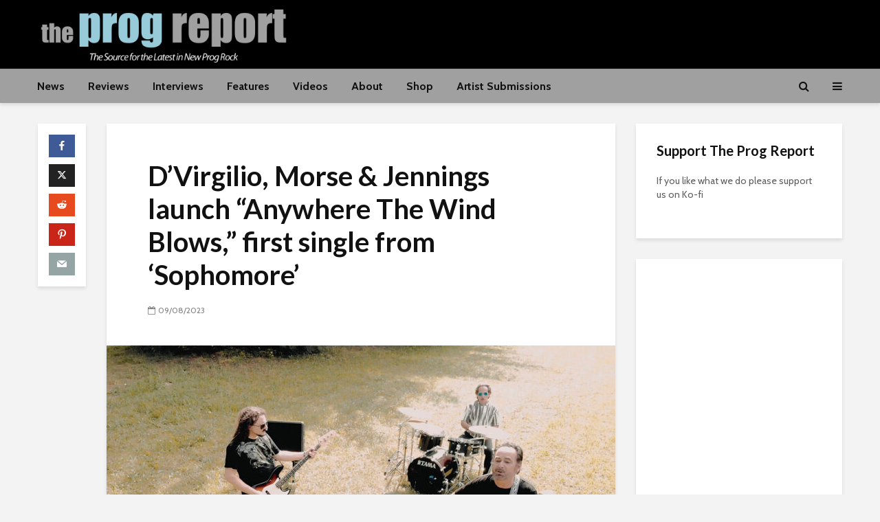

--- FILE ---
content_type: text/html; charset=UTF-8
request_url: https://progreport.com/dvirgilio-morse-jennings-launch-anywhere-the-wind-blows-first-single-from-sophomore/
body_size: 28097
content:
<!DOCTYPE html>
<html lang="en-US" class="no-js">
<head>
	<meta charset="UTF-8">
	<meta name="viewport" content="width=device-width,initial-scale=1.0">
		<meta name='robots' content='index, follow, max-image-preview:large, max-snippet:-1, max-video-preview:-1' />
	<style>img:is([sizes="auto" i], [sizes^="auto," i]) { contain-intrinsic-size: 3000px 1500px }</style>
	
	<!-- This site is optimized with the Yoast SEO Premium plugin v26.6 (Yoast SEO v26.7) - https://yoast.com/wordpress/plugins/seo/ -->
	<title>D’Virgilio, Morse &amp; Jennings launch &quot;Anywhere The Wind Blows,&quot; first single from ‘Sophomore’ - The Prog Report</title>
	<meta name="description" content="D’Virgilio, Morse &amp; Jennings launch &quot;Anywhere The Wind Blows,&quot; first single from ‘Sophomore’" />
	<link rel="canonical" href="https://progreport.com/dvirgilio-morse-jennings-launch-anywhere-the-wind-blows-first-single-from-sophomore/" />
	<meta property="og:locale" content="en_US" />
	<meta property="og:type" content="article" />
	<meta property="og:title" content="D’Virgilio, Morse &amp; Jennings launch &quot;Anywhere The Wind Blows,&quot; first single from ‘Sophomore’" />
	<meta property="og:description" content="D’Virgilio, Morse &amp; Jennings launch &quot;Anywhere The Wind Blows,&quot; first single from ‘Sophomore’" />
	<meta property="og:url" content="https://progreport.com/dvirgilio-morse-jennings-launch-anywhere-the-wind-blows-first-single-from-sophomore/" />
	<meta property="og:site_name" content="The Prog Report" />
	<meta property="article:publisher" content="https://www.facebook.com/TheProgReport" />
	<meta property="article:published_time" content="2023-09-08T15:02:23+00:00" />
	<meta property="og:image" content="https://progreport.com/wp-content/uploads/2023/09/dmjpic.jpg" />
	<meta property="og:image:width" content="1280" />
	<meta property="og:image:height" content="720" />
	<meta property="og:image:type" content="image/jpeg" />
	<meta name="author" content="ProgReport" />
	<meta name="twitter:card" content="summary_large_image" />
	<meta name="twitter:creator" content="@theprogreport" />
	<meta name="twitter:site" content="@theprogreport" />
	<meta name="twitter:label1" content="Written by" />
	<meta name="twitter:data1" content="ProgReport" />
	<meta name="twitter:label2" content="Est. reading time" />
	<meta name="twitter:data2" content="3 minutes" />
	<script type="application/ld+json" class="yoast-schema-graph">{"@context":"https://schema.org","@graph":[{"@type":"Article","@id":"https://progreport.com/dvirgilio-morse-jennings-launch-anywhere-the-wind-blows-first-single-from-sophomore/#article","isPartOf":{"@id":"https://progreport.com/dvirgilio-morse-jennings-launch-anywhere-the-wind-blows-first-single-from-sophomore/"},"author":{"name":"ProgReport","@id":"https://progreport.com/#/schema/person/51dc2e27284142f04b10cfcb9efd8f45"},"headline":"D’Virgilio, Morse &#038; Jennings launch &#8220;Anywhere The Wind Blows,&#8221; first single from ‘Sophomore’","datePublished":"2023-09-08T15:02:23+00:00","mainEntityOfPage":{"@id":"https://progreport.com/dvirgilio-morse-jennings-launch-anywhere-the-wind-blows-first-single-from-sophomore/"},"wordCount":582,"publisher":{"@id":"https://progreport.com/#organization"},"image":{"@id":"https://progreport.com/dvirgilio-morse-jennings-launch-anywhere-the-wind-blows-first-single-from-sophomore/#primaryimage"},"thumbnailUrl":"https://progreport.com/wp-content/uploads/2023/09/dmjpic.jpg","keywords":["big big train","Haken","neal morse","nick d'virgilio","nmb","ross jennings","transatlantic"],"articleSection":["News"],"inLanguage":"en-US"},{"@type":"WebPage","@id":"https://progreport.com/dvirgilio-morse-jennings-launch-anywhere-the-wind-blows-first-single-from-sophomore/","url":"https://progreport.com/dvirgilio-morse-jennings-launch-anywhere-the-wind-blows-first-single-from-sophomore/","name":"D’Virgilio, Morse & Jennings launch \"Anywhere The Wind Blows,\" first single from ‘Sophomore’ - The Prog Report","isPartOf":{"@id":"https://progreport.com/#website"},"primaryImageOfPage":{"@id":"https://progreport.com/dvirgilio-morse-jennings-launch-anywhere-the-wind-blows-first-single-from-sophomore/#primaryimage"},"image":{"@id":"https://progreport.com/dvirgilio-morse-jennings-launch-anywhere-the-wind-blows-first-single-from-sophomore/#primaryimage"},"thumbnailUrl":"https://progreport.com/wp-content/uploads/2023/09/dmjpic.jpg","datePublished":"2023-09-08T15:02:23+00:00","description":"D’Virgilio, Morse & Jennings launch \"Anywhere The Wind Blows,\" first single from ‘Sophomore’","breadcrumb":{"@id":"https://progreport.com/dvirgilio-morse-jennings-launch-anywhere-the-wind-blows-first-single-from-sophomore/#breadcrumb"},"inLanguage":"en-US","potentialAction":[{"@type":"ReadAction","target":["https://progreport.com/dvirgilio-morse-jennings-launch-anywhere-the-wind-blows-first-single-from-sophomore/"]}]},{"@type":"ImageObject","inLanguage":"en-US","@id":"https://progreport.com/dvirgilio-morse-jennings-launch-anywhere-the-wind-blows-first-single-from-sophomore/#primaryimage","url":"https://progreport.com/wp-content/uploads/2023/09/dmjpic.jpg","contentUrl":"https://progreport.com/wp-content/uploads/2023/09/dmjpic.jpg","width":1280,"height":720},{"@type":"BreadcrumbList","@id":"https://progreport.com/dvirgilio-morse-jennings-launch-anywhere-the-wind-blows-first-single-from-sophomore/#breadcrumb","itemListElement":[{"@type":"ListItem","position":1,"name":"Home","item":"https://progreport.com/"},{"@type":"ListItem","position":2,"name":"Blog","item":"https://progreport.com/blog/"},{"@type":"ListItem","position":3,"name":"D’Virgilio, Morse &#038; Jennings launch &#8220;Anywhere The Wind Blows,&#8221; first single from ‘Sophomore’"}]},{"@type":"WebSite","@id":"https://progreport.com/#website","url":"https://progreport.com/","name":"The Prog Report","description":"The Source for the Latest in New Prog Rock","publisher":{"@id":"https://progreport.com/#organization"},"potentialAction":[{"@type":"SearchAction","target":{"@type":"EntryPoint","urlTemplate":"https://progreport.com/?s={search_term_string}"},"query-input":{"@type":"PropertyValueSpecification","valueRequired":true,"valueName":"search_term_string"}}],"inLanguage":"en-US"},{"@type":"Organization","@id":"https://progreport.com/#organization","name":"The Prog Report","url":"https://progreport.com/","logo":{"@type":"ImageObject","inLanguage":"en-US","@id":"https://progreport.com/#/schema/logo/image/","url":"https://progreport.com/wp-content/uploads/2018/07/prog-report-short-logo-t.jpg","contentUrl":"https://progreport.com/wp-content/uploads/2018/07/prog-report-short-logo-t.jpg","width":"1024","height":"1024","caption":"The Prog Report"},"image":{"@id":"https://progreport.com/#/schema/logo/image/"},"sameAs":["https://www.facebook.com/TheProgReport","https://x.com/theprogreport","https://www.instagram.com/progreport/","https://www.youtube.com/channel/UCTAM1eF_6T6mAuK0m5N9l8w"]},{"@type":"Person","@id":"https://progreport.com/#/schema/person/51dc2e27284142f04b10cfcb9efd8f45","name":"ProgReport"}]}</script>
	<!-- / Yoast SEO Premium plugin. -->


<link rel='dns-prefetch' href='//www.googletagmanager.com' />
<link rel='dns-prefetch' href='//fonts.googleapis.com' />
<link rel='dns-prefetch' href='//pagead2.googlesyndication.com' />
<link rel='dns-prefetch' href='//fundingchoicesmessages.google.com' />
<link rel="alternate" type="application/rss+xml" title="The Prog Report &raquo; Feed" href="https://progreport.com/feed/" />
<link rel="alternate" type="application/rss+xml" title="The Prog Report &raquo; Comments Feed" href="https://progreport.com/comments/feed/" />
<script type="text/javascript">
/* <![CDATA[ */
window._wpemojiSettings = {"baseUrl":"https:\/\/s.w.org\/images\/core\/emoji\/16.0.1\/72x72\/","ext":".png","svgUrl":"https:\/\/s.w.org\/images\/core\/emoji\/16.0.1\/svg\/","svgExt":".svg","source":{"concatemoji":"https:\/\/progreport.com\/wp-includes\/js\/wp-emoji-release.min.js?ver=6.8.3"}};
/*! This file is auto-generated */
!function(s,n){var o,i,e;function c(e){try{var t={supportTests:e,timestamp:(new Date).valueOf()};sessionStorage.setItem(o,JSON.stringify(t))}catch(e){}}function p(e,t,n){e.clearRect(0,0,e.canvas.width,e.canvas.height),e.fillText(t,0,0);var t=new Uint32Array(e.getImageData(0,0,e.canvas.width,e.canvas.height).data),a=(e.clearRect(0,0,e.canvas.width,e.canvas.height),e.fillText(n,0,0),new Uint32Array(e.getImageData(0,0,e.canvas.width,e.canvas.height).data));return t.every(function(e,t){return e===a[t]})}function u(e,t){e.clearRect(0,0,e.canvas.width,e.canvas.height),e.fillText(t,0,0);for(var n=e.getImageData(16,16,1,1),a=0;a<n.data.length;a++)if(0!==n.data[a])return!1;return!0}function f(e,t,n,a){switch(t){case"flag":return n(e,"\ud83c\udff3\ufe0f\u200d\u26a7\ufe0f","\ud83c\udff3\ufe0f\u200b\u26a7\ufe0f")?!1:!n(e,"\ud83c\udde8\ud83c\uddf6","\ud83c\udde8\u200b\ud83c\uddf6")&&!n(e,"\ud83c\udff4\udb40\udc67\udb40\udc62\udb40\udc65\udb40\udc6e\udb40\udc67\udb40\udc7f","\ud83c\udff4\u200b\udb40\udc67\u200b\udb40\udc62\u200b\udb40\udc65\u200b\udb40\udc6e\u200b\udb40\udc67\u200b\udb40\udc7f");case"emoji":return!a(e,"\ud83e\udedf")}return!1}function g(e,t,n,a){var r="undefined"!=typeof WorkerGlobalScope&&self instanceof WorkerGlobalScope?new OffscreenCanvas(300,150):s.createElement("canvas"),o=r.getContext("2d",{willReadFrequently:!0}),i=(o.textBaseline="top",o.font="600 32px Arial",{});return e.forEach(function(e){i[e]=t(o,e,n,a)}),i}function t(e){var t=s.createElement("script");t.src=e,t.defer=!0,s.head.appendChild(t)}"undefined"!=typeof Promise&&(o="wpEmojiSettingsSupports",i=["flag","emoji"],n.supports={everything:!0,everythingExceptFlag:!0},e=new Promise(function(e){s.addEventListener("DOMContentLoaded",e,{once:!0})}),new Promise(function(t){var n=function(){try{var e=JSON.parse(sessionStorage.getItem(o));if("object"==typeof e&&"number"==typeof e.timestamp&&(new Date).valueOf()<e.timestamp+604800&&"object"==typeof e.supportTests)return e.supportTests}catch(e){}return null}();if(!n){if("undefined"!=typeof Worker&&"undefined"!=typeof OffscreenCanvas&&"undefined"!=typeof URL&&URL.createObjectURL&&"undefined"!=typeof Blob)try{var e="postMessage("+g.toString()+"("+[JSON.stringify(i),f.toString(),p.toString(),u.toString()].join(",")+"));",a=new Blob([e],{type:"text/javascript"}),r=new Worker(URL.createObjectURL(a),{name:"wpTestEmojiSupports"});return void(r.onmessage=function(e){c(n=e.data),r.terminate(),t(n)})}catch(e){}c(n=g(i,f,p,u))}t(n)}).then(function(e){for(var t in e)n.supports[t]=e[t],n.supports.everything=n.supports.everything&&n.supports[t],"flag"!==t&&(n.supports.everythingExceptFlag=n.supports.everythingExceptFlag&&n.supports[t]);n.supports.everythingExceptFlag=n.supports.everythingExceptFlag&&!n.supports.flag,n.DOMReady=!1,n.readyCallback=function(){n.DOMReady=!0}}).then(function(){return e}).then(function(){var e;n.supports.everything||(n.readyCallback(),(e=n.source||{}).concatemoji?t(e.concatemoji):e.wpemoji&&e.twemoji&&(t(e.twemoji),t(e.wpemoji)))}))}((window,document),window._wpemojiSettings);
/* ]]> */
</script>
<link rel='stylesheet' id='stripe-main-styles-css' href='https://progreport.com/wp-content/mu-plugins/vendor/godaddy/mwc-core/assets/css/stripe-settings.css' type='text/css' media='all' />
<style id='wp-emoji-styles-inline-css' type='text/css'>

	img.wp-smiley, img.emoji {
		display: inline !important;
		border: none !important;
		box-shadow: none !important;
		height: 1em !important;
		width: 1em !important;
		margin: 0 0.07em !important;
		vertical-align: -0.1em !important;
		background: none !important;
		padding: 0 !important;
	}
</style>
<link rel='stylesheet' id='wp-block-library-css' href='https://progreport.com/wp-includes/css/dist/block-library/style.min.css?ver=6.8.3' type='text/css' media='all' />
<style id='classic-theme-styles-inline-css' type='text/css'>
/*! This file is auto-generated */
.wp-block-button__link{color:#fff;background-color:#32373c;border-radius:9999px;box-shadow:none;text-decoration:none;padding:calc(.667em + 2px) calc(1.333em + 2px);font-size:1.125em}.wp-block-file__button{background:#32373c;color:#fff;text-decoration:none}
</style>
<style id='global-styles-inline-css' type='text/css'>
:root{--wp--preset--aspect-ratio--square: 1;--wp--preset--aspect-ratio--4-3: 4/3;--wp--preset--aspect-ratio--3-4: 3/4;--wp--preset--aspect-ratio--3-2: 3/2;--wp--preset--aspect-ratio--2-3: 2/3;--wp--preset--aspect-ratio--16-9: 16/9;--wp--preset--aspect-ratio--9-16: 9/16;--wp--preset--color--black: #000000;--wp--preset--color--cyan-bluish-gray: #abb8c3;--wp--preset--color--white: #ffffff;--wp--preset--color--pale-pink: #f78da7;--wp--preset--color--vivid-red: #cf2e2e;--wp--preset--color--luminous-vivid-orange: #ff6900;--wp--preset--color--luminous-vivid-amber: #fcb900;--wp--preset--color--light-green-cyan: #7bdcb5;--wp--preset--color--vivid-green-cyan: #00d084;--wp--preset--color--pale-cyan-blue: #8ed1fc;--wp--preset--color--vivid-cyan-blue: #0693e3;--wp--preset--color--vivid-purple: #9b51e0;--wp--preset--color--gridlove-acc: #009cff;--wp--preset--color--gridlove-meta: #818181;--wp--preset--color--gridlove-txt: #5e5e5e;--wp--preset--color--gridlove-bg: #ffffff;--wp--preset--color--gridlove-highlight-acc: #b5e1ff;--wp--preset--color--gridlove-highlight-txt: #ffffff;--wp--preset--color--gridlove-highlight-bg: #7a7a7a;--wp--preset--color--gridlove-cat-78: #dd3333;--wp--preset--color--gridlove-cat-4: #001699;--wp--preset--color--gridlove-cat-2: #07b3bf;--wp--preset--gradient--vivid-cyan-blue-to-vivid-purple: linear-gradient(135deg,rgba(6,147,227,1) 0%,rgb(155,81,224) 100%);--wp--preset--gradient--light-green-cyan-to-vivid-green-cyan: linear-gradient(135deg,rgb(122,220,180) 0%,rgb(0,208,130) 100%);--wp--preset--gradient--luminous-vivid-amber-to-luminous-vivid-orange: linear-gradient(135deg,rgba(252,185,0,1) 0%,rgba(255,105,0,1) 100%);--wp--preset--gradient--luminous-vivid-orange-to-vivid-red: linear-gradient(135deg,rgba(255,105,0,1) 0%,rgb(207,46,46) 100%);--wp--preset--gradient--very-light-gray-to-cyan-bluish-gray: linear-gradient(135deg,rgb(238,238,238) 0%,rgb(169,184,195) 100%);--wp--preset--gradient--cool-to-warm-spectrum: linear-gradient(135deg,rgb(74,234,220) 0%,rgb(151,120,209) 20%,rgb(207,42,186) 40%,rgb(238,44,130) 60%,rgb(251,105,98) 80%,rgb(254,248,76) 100%);--wp--preset--gradient--blush-light-purple: linear-gradient(135deg,rgb(255,206,236) 0%,rgb(152,150,240) 100%);--wp--preset--gradient--blush-bordeaux: linear-gradient(135deg,rgb(254,205,165) 0%,rgb(254,45,45) 50%,rgb(107,0,62) 100%);--wp--preset--gradient--luminous-dusk: linear-gradient(135deg,rgb(255,203,112) 0%,rgb(199,81,192) 50%,rgb(65,88,208) 100%);--wp--preset--gradient--pale-ocean: linear-gradient(135deg,rgb(255,245,203) 0%,rgb(182,227,212) 50%,rgb(51,167,181) 100%);--wp--preset--gradient--electric-grass: linear-gradient(135deg,rgb(202,248,128) 0%,rgb(113,206,126) 100%);--wp--preset--gradient--midnight: linear-gradient(135deg,rgb(2,3,129) 0%,rgb(40,116,252) 100%);--wp--preset--font-size--small: 12.8px;--wp--preset--font-size--medium: 20px;--wp--preset--font-size--large: 20.8px;--wp--preset--font-size--x-large: 42px;--wp--preset--font-size--normal: 16px;--wp--preset--font-size--huge: 27.2px;--wp--preset--spacing--20: 0.44rem;--wp--preset--spacing--30: 0.67rem;--wp--preset--spacing--40: 1rem;--wp--preset--spacing--50: 1.5rem;--wp--preset--spacing--60: 2.25rem;--wp--preset--spacing--70: 3.38rem;--wp--preset--spacing--80: 5.06rem;--wp--preset--shadow--natural: 6px 6px 9px rgba(0, 0, 0, 0.2);--wp--preset--shadow--deep: 12px 12px 50px rgba(0, 0, 0, 0.4);--wp--preset--shadow--sharp: 6px 6px 0px rgba(0, 0, 0, 0.2);--wp--preset--shadow--outlined: 6px 6px 0px -3px rgba(255, 255, 255, 1), 6px 6px rgba(0, 0, 0, 1);--wp--preset--shadow--crisp: 6px 6px 0px rgba(0, 0, 0, 1);}:where(.is-layout-flex){gap: 0.5em;}:where(.is-layout-grid){gap: 0.5em;}body .is-layout-flex{display: flex;}.is-layout-flex{flex-wrap: wrap;align-items: center;}.is-layout-flex > :is(*, div){margin: 0;}body .is-layout-grid{display: grid;}.is-layout-grid > :is(*, div){margin: 0;}:where(.wp-block-columns.is-layout-flex){gap: 2em;}:where(.wp-block-columns.is-layout-grid){gap: 2em;}:where(.wp-block-post-template.is-layout-flex){gap: 1.25em;}:where(.wp-block-post-template.is-layout-grid){gap: 1.25em;}.has-black-color{color: var(--wp--preset--color--black) !important;}.has-cyan-bluish-gray-color{color: var(--wp--preset--color--cyan-bluish-gray) !important;}.has-white-color{color: var(--wp--preset--color--white) !important;}.has-pale-pink-color{color: var(--wp--preset--color--pale-pink) !important;}.has-vivid-red-color{color: var(--wp--preset--color--vivid-red) !important;}.has-luminous-vivid-orange-color{color: var(--wp--preset--color--luminous-vivid-orange) !important;}.has-luminous-vivid-amber-color{color: var(--wp--preset--color--luminous-vivid-amber) !important;}.has-light-green-cyan-color{color: var(--wp--preset--color--light-green-cyan) !important;}.has-vivid-green-cyan-color{color: var(--wp--preset--color--vivid-green-cyan) !important;}.has-pale-cyan-blue-color{color: var(--wp--preset--color--pale-cyan-blue) !important;}.has-vivid-cyan-blue-color{color: var(--wp--preset--color--vivid-cyan-blue) !important;}.has-vivid-purple-color{color: var(--wp--preset--color--vivid-purple) !important;}.has-black-background-color{background-color: var(--wp--preset--color--black) !important;}.has-cyan-bluish-gray-background-color{background-color: var(--wp--preset--color--cyan-bluish-gray) !important;}.has-white-background-color{background-color: var(--wp--preset--color--white) !important;}.has-pale-pink-background-color{background-color: var(--wp--preset--color--pale-pink) !important;}.has-vivid-red-background-color{background-color: var(--wp--preset--color--vivid-red) !important;}.has-luminous-vivid-orange-background-color{background-color: var(--wp--preset--color--luminous-vivid-orange) !important;}.has-luminous-vivid-amber-background-color{background-color: var(--wp--preset--color--luminous-vivid-amber) !important;}.has-light-green-cyan-background-color{background-color: var(--wp--preset--color--light-green-cyan) !important;}.has-vivid-green-cyan-background-color{background-color: var(--wp--preset--color--vivid-green-cyan) !important;}.has-pale-cyan-blue-background-color{background-color: var(--wp--preset--color--pale-cyan-blue) !important;}.has-vivid-cyan-blue-background-color{background-color: var(--wp--preset--color--vivid-cyan-blue) !important;}.has-vivid-purple-background-color{background-color: var(--wp--preset--color--vivid-purple) !important;}.has-black-border-color{border-color: var(--wp--preset--color--black) !important;}.has-cyan-bluish-gray-border-color{border-color: var(--wp--preset--color--cyan-bluish-gray) !important;}.has-white-border-color{border-color: var(--wp--preset--color--white) !important;}.has-pale-pink-border-color{border-color: var(--wp--preset--color--pale-pink) !important;}.has-vivid-red-border-color{border-color: var(--wp--preset--color--vivid-red) !important;}.has-luminous-vivid-orange-border-color{border-color: var(--wp--preset--color--luminous-vivid-orange) !important;}.has-luminous-vivid-amber-border-color{border-color: var(--wp--preset--color--luminous-vivid-amber) !important;}.has-light-green-cyan-border-color{border-color: var(--wp--preset--color--light-green-cyan) !important;}.has-vivid-green-cyan-border-color{border-color: var(--wp--preset--color--vivid-green-cyan) !important;}.has-pale-cyan-blue-border-color{border-color: var(--wp--preset--color--pale-cyan-blue) !important;}.has-vivid-cyan-blue-border-color{border-color: var(--wp--preset--color--vivid-cyan-blue) !important;}.has-vivid-purple-border-color{border-color: var(--wp--preset--color--vivid-purple) !important;}.has-vivid-cyan-blue-to-vivid-purple-gradient-background{background: var(--wp--preset--gradient--vivid-cyan-blue-to-vivid-purple) !important;}.has-light-green-cyan-to-vivid-green-cyan-gradient-background{background: var(--wp--preset--gradient--light-green-cyan-to-vivid-green-cyan) !important;}.has-luminous-vivid-amber-to-luminous-vivid-orange-gradient-background{background: var(--wp--preset--gradient--luminous-vivid-amber-to-luminous-vivid-orange) !important;}.has-luminous-vivid-orange-to-vivid-red-gradient-background{background: var(--wp--preset--gradient--luminous-vivid-orange-to-vivid-red) !important;}.has-very-light-gray-to-cyan-bluish-gray-gradient-background{background: var(--wp--preset--gradient--very-light-gray-to-cyan-bluish-gray) !important;}.has-cool-to-warm-spectrum-gradient-background{background: var(--wp--preset--gradient--cool-to-warm-spectrum) !important;}.has-blush-light-purple-gradient-background{background: var(--wp--preset--gradient--blush-light-purple) !important;}.has-blush-bordeaux-gradient-background{background: var(--wp--preset--gradient--blush-bordeaux) !important;}.has-luminous-dusk-gradient-background{background: var(--wp--preset--gradient--luminous-dusk) !important;}.has-pale-ocean-gradient-background{background: var(--wp--preset--gradient--pale-ocean) !important;}.has-electric-grass-gradient-background{background: var(--wp--preset--gradient--electric-grass) !important;}.has-midnight-gradient-background{background: var(--wp--preset--gradient--midnight) !important;}.has-small-font-size{font-size: var(--wp--preset--font-size--small) !important;}.has-medium-font-size{font-size: var(--wp--preset--font-size--medium) !important;}.has-large-font-size{font-size: var(--wp--preset--font-size--large) !important;}.has-x-large-font-size{font-size: var(--wp--preset--font-size--x-large) !important;}
:where(.wp-block-post-template.is-layout-flex){gap: 1.25em;}:where(.wp-block-post-template.is-layout-grid){gap: 1.25em;}
:where(.wp-block-columns.is-layout-flex){gap: 2em;}:where(.wp-block-columns.is-layout-grid){gap: 2em;}
:root :where(.wp-block-pullquote){font-size: 1.5em;line-height: 1.6;}
</style>
<link rel='stylesheet' id='contact-form-7-css' href='https://progreport.com/wp-content/plugins/contact-form-7/includes/css/styles.css?ver=6.1.4' type='text/css' media='all' />
<link rel='stylesheet' id='poll-maker-ays-css' href='https://progreport.com/wp-content/plugins/poll-maker/public/css/poll-maker-ays-public.css?ver=8.4.3' type='text/css' media='all' />
<link rel='stylesheet' id='woocommerce-layout-css' href='https://progreport.com/wp-content/plugins/woocommerce/assets/css/woocommerce-layout.css?ver=10.4.3' type='text/css' media='all' />
<link rel='stylesheet' id='woocommerce-smallscreen-css' href='https://progreport.com/wp-content/plugins/woocommerce/assets/css/woocommerce-smallscreen.css?ver=10.4.3' type='text/css' media='only screen and (max-width: 768px)' />
<link rel='stylesheet' id='woocommerce-general-css' href='https://progreport.com/wp-content/plugins/woocommerce/assets/css/woocommerce.css?ver=10.4.3' type='text/css' media='all' />
<style id='woocommerce-inline-inline-css' type='text/css'>
.woocommerce form .form-row .required { visibility: visible; }
</style>
<link rel='stylesheet' id='wp-components-css' href='https://progreport.com/wp-includes/css/dist/components/style.min.css?ver=6.8.3' type='text/css' media='all' />
<link rel='stylesheet' id='godaddy-styles-css' href='https://progreport.com/wp-content/mu-plugins/vendor/wpex/godaddy-launch/includes/Dependencies/GoDaddy/Styles/build/latest.css?ver=2.0.2' type='text/css' media='all' />
<link rel='stylesheet' id='gridlove-fonts-css' href='https://fonts.googleapis.com/css?family=Cabin%3A400%2C700%7CLato%3A400%2C700&#038;subset=latin&#038;ver=2.1.1' type='text/css' media='all' />
<link rel='stylesheet' id='gridlove-main-css' href='https://progreport.com/wp-content/themes/gridlove/assets/css/min.css?ver=2.1.1' type='text/css' media='all' />
<style id='gridlove-main-inline-css' type='text/css'>
body{font-size: 16px;}h1, .h1 {font-size: 40px;}h2, .h2,.col-lg-12 .gridlove-post-b .h3 {font-size: 26px;}h3, .h3 {font-size: 22px;}h4, .h4 {font-size: 20px;}h5, .h5 {font-size: 18px;}h6, .h6 {font-size: 16px;}.widget, .gridlove-header-responsive .sub-menu, .gridlove-site-header .sub-menu{font-size: 14px;}.gridlove-main-navigation {font-size: 16px;}.gridlove-post {font-size: 16px;}body{background-color: #f3f3f3;color: #5e5e5e;font-family: 'Cabin';font-weight: 400;}h1, h2, h3, h4, h5, h6,.h1, .h2, .h3, .h4, .h5, .h6,blockquote,thead td,.comment-author b,q:before,#bbpress-forums .bbp-forum-title, #bbpress-forums .bbp-topic-permalink{color: #111111;font-family: 'Lato';font-weight: 700;}.gridlove-main-nav a,.gridlove-posts-widget a{font-family: 'Cabin';font-weight: 700;}.gridlove-header-top{background-color: #222222;color: #dddddd;}.gridlove-header-top a{color: #dddddd;}.gridlove-header-top a:hover{color: #ffffff;}.gridlove-header-wrapper,.gridlove-header-middle .sub-menu,.gridlove-header-responsive,.gridlove-header-responsive .sub-menu{background-color:#000000; }.gridlove-header-middle,.gridlove-header-middle a,.gridlove-header-responsive,.gridlove-header-responsive a{color: #ffffff;}.gridlove-header-middle a:hover,.gridlove-header-middle .gridlove-sidebar-action:hover,.gridlove-header-middle .gridlove-actions-button > span:hover,.gridlove-header-middle .current_page_item > a,.gridlove-header-middle .current_page_ancestor > a,.gridlove-header-middle .current-menu-item > a,.gridlove-header-middle .current-menu-ancestor > a,.gridlove-header-middle .gridlove-category-menu article:hover a,.gridlove-header-responsive a:hover{color: #1e73be;}.gridlove-header-middle .active>span,.gridlove-header-middle .gridlove-main-nav>li.menu-item-has-children:hover>a,.gridlove-header-middle .gridlove-social-icons:hover>span,.gridlove-header-responsive .active>span{background-color: rgba(255,255,255,0.05)}.gridlove-header-middle .gridlove-button-search{background-color: #1e73be;}.gridlove-header-middle .gridlove-search-form input{border-color: rgba(255,255,255,0.1)}.gridlove-header-middle .sub-menu,.gridlove-header-responsive .sub-menu{border-top: 1px solid rgba(255,255,255,0.05)}.gridlove-header-middle{height: 100px;}.gridlove-logo{max-height: 100px;}.gridlove-branding-bg{background:#f0233b;}.gridlove-header-responsive .gridlove-actions-button:hover >span{color:#1e73be;}.gridlove-sidebar-action .gridlove-bars:before,.gridlove-sidebar-action .gridlove-bars:after{background:#ffffff;}.gridlove-sidebar-action:hover .gridlove-bars:before,.gridlove-sidebar-action:hover .gridlove-bars:after{background:#1e73be;}.gridlove-sidebar-action .gridlove-bars{border-color: #ffffff;}.gridlove-sidebar-action:hover .gridlove-bars{border-color:#1e73be;}.gridlove-header-bottom .sub-menu{ background-color:#000000;}.gridlove-header-bottom .sub-menu a{color:#ffffff;}.gridlove-header-bottom .sub-menu a:hover,.gridlove-header-bottom .gridlove-category-menu article:hover a{color:#ffffff;}.gridlove-header-bottom{background-color:#a0a0a0;}.gridlove-header-bottom,.gridlove-header-bottom a{color: #111111;}.gridlove-header-bottom a:hover,.gridlove-header-bottom .gridlove-sidebar-action:hover,.gridlove-header-bottom .gridlove-actions-button > span:hover,.gridlove-header-bottom .current_page_item > a,.gridlove-header-bottom .current_page_ancestor > a,.gridlove-header-bottom .current-menu-item > a,.gridlove-header-bottom .current-menu-ancestor > a {color: #ffffff;}.gridlove-header-bottom .active>span,.gridlove-header-bottom .gridlove-main-nav>li.menu-item-has-children:hover>a,.gridlove-header-bottom .gridlove-social-icons:hover>span{background-color: rgba(17,17,17,0.05)}.gridlove-header-bottom .gridlove-search-form input{border-color: rgba(17,17,17,0.1)}.gridlove-header-bottom,.gridlove-header-bottom .sub-menu{border-top: 1px solid rgba(17,17,17,0.07)}.gridlove-header-bottom .gridlove-button-search{background-color: #ffffff;}.gridlove-header-sticky,.gridlove-header-sticky .sub-menu{background-color:#000000; }.gridlove-header-sticky,.gridlove-header-sticky a{color: #ffffff;}.gridlove-header-sticky a:hover,.gridlove-header-sticky .gridlove-sidebar-action:hover,.gridlove-header-sticky .gridlove-actions-button > span:hover,.gridlove-header-sticky .current_page_item > a,.gridlove-header-sticky .current_page_ancestor > a,.gridlove-header-sticky .current-menu-item > a,.gridlove-header-sticky .current-menu-ancestor > a,.gridlove-header-sticky .gridlove-category-menu article:hover a{color: #1e73be;}.gridlove-header-sticky .active>span,.gridlove-header-sticky .gridlove-main-nav>li.menu-item-has-children:hover>a,.gridlove-header-sticky .gridlove-social-icons:hover>span{background-color: rgba(255,255,255,0.05)}.gridlove-header-sticky .gridlove-search-form input{border-color: rgba(255,255,255,0.1)}.gridlove-header-sticky .sub-menu{border-top: 1px solid rgba(255,255,255,0.05)}.gridlove-header-sticky .gridlove-button-search{background-color: #1e73be;}.gridlove-cover-area,.gridlove-cover{height:500px; }.gridlove-cover-area .gridlove-cover-bg img{width:800px; }.gridlove-box,#disqus_thread{background: #ffffff;}a{color: #5e5e5e;}.entry-title a{ color: #111111;}a:hover,.comment-reply-link,#cancel-comment-reply-link,.gridlove-box .entry-title a:hover,.gridlove-posts-widget article:hover a{color: #009cff;}.entry-content p a,.widget_text a,.entry-content ul a,.entry-content ol a,.gridlove-text-module-content p a{color: #009cff; border-color: rgba(0,156,255,0.8);}.entry-content p a:hover,.widget_text a:hover,.entry-content ul a:hover,.entry-content ol a:hover,.gridlove-text-module-content p a:hover{border-bottom: 1px solid transparent;}.comment-reply-link:hover,.gallery .gallery-item a:after, .wp-block-gallery .blocks-gallery-item a:after,.wp-block-gallery figure a:after,.entry-content a.gridlove-popup-img {color: #5e5e5e; }.gridlove-post-b .box-col-b:only-child .entry-title a,.gridlove-post-d .entry-overlay:only-child .entry-title a{color: #111111;}.gridlove-post-b .box-col-b:only-child .entry-title a:hover,.gridlove-post-d .entry-overlay:only-child .entry-title a:hover,.gridlove-content .entry-header .gridlove-breadcrumbs a,.gridlove-content .entry-header .gridlove-breadcrumbs a:hover,.module-header .gridlove-breadcrumbs a,.module-header .gridlove-breadcrumbs a:hover { color: #009cff; }.gridlove-post-b .box-col-b:only-child .meta-item,.gridlove-post-b .box-col-b:only-child .entry-meta a,.gridlove-post-b .box-col-b:only-child .entry-meta span,.gridlove-post-d .entry-overlay:only-child .meta-item,.gridlove-post-d .entry-overlay:only-child .entry-meta a,.gridlove-post-d .entry-overlay:only-child .entry-meta span {color: #818181;}.entry-meta .meta-item, .entry-meta a, .entry-meta span,.comment-metadata a{color: #818181;}blockquote{color: rgba(17,17,17,0.8);}blockquote:before{color: rgba(17,17,17,0.15);}.entry-meta a:hover{color: #111111;}.widget_tag_cloud a,.entry-tags a,.entry-content .wp-block-tag-cloud a{ background: rgba(94,94,94,0.1); color: #5e5e5e; }.submit,.gridlove-button,.mks_autor_link_wrap a,.mks_read_more a,input[type="submit"],button[type="submit"],.gridlove-cat, .gridlove-pill,.gridlove-button-search,body div.wpforms-container-full .wpforms-form input[type=submit], body div.wpforms-container-full .wpforms-form button[type=submit], body div.wpforms-container-full .wpforms-form .wpforms-page-button,.add_to_cart_button{color:#FFF;background-color: #009cff;}body div.wpforms-container-full .wpforms-form input[type=submit]:hover, body div.wpforms-container-full .wpforms-form input[type=submit]:focus, body div.wpforms-container-full .wpforms-form input[type=submit]:active, body div.wpforms-container-full .wpforms-form button[type=submit]:hover, body div.wpforms-container-full .wpforms-form button[type=submit]:focus, body div.wpforms-container-full .wpforms-form button[type=submit]:active, body div.wpforms-container-full .wpforms-form .wpforms-page-button:hover, body div.wpforms-container-full .wpforms-form .wpforms-page-button:active, body div.wpforms-container-full .wpforms-form .wpforms-page-button:focus {color:#FFF;background-color: #009cff;}.wp-block-button__link{background-color: #009cff; }.gridlove-button:hover,.add_to_cart_button:hover{color:#FFF;}.gridlove-share a:hover{background:rgba(17, 17, 17, .8);color:#FFF;}.gridlove-pill:hover,.gridlove-author-links a:hover,.entry-category a:hover{background: #111;color: #FFF;}.gridlove-cover-content .entry-category a:hover,.entry-overlay .entry-category a:hover,.gridlove-highlight .entry-category a:hover,.gridlove-box.gridlove-post-d .entry-overlay .entry-category a:hover,.gridlove-post-a .entry-category a:hover,.gridlove-highlight .gridlove-format-icon{background: #FFF;color: #111;}.gridlove-author, .gridlove-prev-next-nav,.comment .comment-respond{border-color: rgba(94,94,94,0.1);}.gridlove-load-more a,.gridlove-pagination .gridlove-next a,.gridlove-pagination .gridlove-prev a,.gridlove-pagination .next,.gridlove-pagination .prev,.gridlove-infinite-scroll a,.double-bounce1, .double-bounce2,.gridlove-link-pages > span,.module-actions ul.page-numbers span.page-numbers{color:#FFF;background-color: #009cff;}.gridlove-pagination .current{background-color:rgba(94,94,94,0.1);}.gridlove-highlight{background: #7a7a7a;}.gridlove-highlight,.gridlove-highlight h4,.gridlove-highlight a{color: #ffffff;}.gridlove-highlight .entry-meta .meta-item, .gridlove-highlight .entry-meta a, .gridlove-highlight .entry-meta span,.gridlove-highlight p{color: rgba(255,255,255,0.8);}.gridlove-highlight .gridlove-author-links .fa-link,.gridlove-highlight .gridlove_category_widget .gridlove-full-color li a:after{background: #b5e1ff;}.gridlove-highlight .entry-meta a:hover{color: #ffffff;}.gridlove-highlight.gridlove-post-d .entry-image a:after{background-color: rgba(122,122,122,0.7);}.gridlove-highlight.gridlove-post-d:hover .entry-image a:after{background-color: rgba(122,122,122,0.9);}.gridlove-highlight.gridlove-post-a .entry-image:hover>a:after, .gridlove-highlight.gridlove-post-b .entry-image:hover a:after{background-color: rgba(122,122,122,0.2);}.gridlove-highlight .gridlove-slider-controls > div{background-color: rgba(255,255,255,0.1);color: #ffffff; }.gridlove-highlight .gridlove-slider-controls > div:hover{background-color: rgba(255,255,255,0.3);color: #ffffff; }.gridlove-highlight.gridlove-box .entry-title a:hover{color: #b5e1ff;}.gridlove-highlight.widget_meta a, .gridlove-highlight.widget_recent_entries li, .gridlove-highlight.widget_recent_comments li, .gridlove-highlight.widget_nav_menu a, .gridlove-highlight.widget_archive li, .gridlove-highlight.widget_pages a{border-color: rgba(255,255,255,0.1);}.gridlove-cover-content .entry-meta .meta-item, .gridlove-cover-content .entry-meta a, .gridlove-cover-content .entry-meta span,.gridlove-cover-area .gridlove-breadcrumbs,.gridlove-cover-area .gridlove-breadcrumbs a,.gridlove-cover-area .gridlove-breadcrumbs .breadcrumb_last,body .gridlove-content .entry-overlay .gridlove-breadcrumbs {color: rgba(255, 255, 255, .8);}.gridlove-cover-content .entry-meta a:hover,.gridlove-cover-area .gridlove-breadcrumbs a:hover {color: rgba(255, 255, 255, 1);}.module-title h2,.module-title .h2{ color: #111111; }.gridlove-action-link,.gridlove-slider-controls > div,.module-actions ul.page-numbers .next.page-numbers,.module-actions ul.page-numbers .prev.page-numbers{background: rgba(17,17,17,0.1); color: #111111; }.gridlove-slider-controls > div:hover,.gridlove-action-link:hover,.module-actions ul.page-numbers .next.page-numbers:hover,.module-actions ul.page-numbers .prev.page-numbers:hover{color: #111111;background: rgba(17,17,17,0.3); }.gridlove-pn-ico,.gridlove-author-links .fa-link{background: rgba(94,94,94,0.1); color: #5e5e5e;}.gridlove-prev-next-nav a:hover .gridlove-pn-ico{background: rgba(0,156,255,1); color: #ffffff;}.widget_meta a,.widget_recent_entries li,.widget_recent_comments li,.widget_nav_menu a,.widget_archive li,.widget_pages a,.widget_categories li,.gridlove_category_widget .gridlove-count-color li,.widget_categories .children li,.widget_archiv .children li{border-color: rgba(94,94,94,0.1);}.widget_recent_entries a:hover,.menu-item-has-children.active > span,.menu-item-has-children.active > a,.gridlove-nav-widget-acordion:hover,.widget_recent_comments .recentcomments a.url:hover{color: #009cff;}.widget_recent_comments .url,.post-date,.widget_recent_comments .recentcomments,.gridlove-nav-widget-acordion,.widget_archive li,.rss-date,.widget_categories li,.widget_archive li{color:#818181;}.widget_pages .children,.widget_nav_menu .sub-menu{background:#009cff;color:#FFF;}.widget_pages .children a,.widget_nav_menu .sub-menu a,.widget_nav_menu .sub-menu span,.widget_pages .children span{color:#FFF;}.widget_tag_cloud a:hover,.entry-tags a:hover,.entry-content .wp-block-tag-cloud a:hover{background: #009cff;color:#FFF;}.gridlove-footer{background: #111111;color: #ffffff;}.gridlove-footer .widget-title{color: #ffffff;}.gridlove-footer a{color: rgba(255,255,255,0.8);}.gridlove-footer a:hover{color: #ffffff;}.gridlove-footer .widget_recent_comments .url, .gridlove-footer .post-date, .gridlove-footer .widget_recent_comments .recentcomments, .gridlove-footer .gridlove-nav-widget-acordion, .gridlove-footer .widget_archive li, .gridlove-footer .rss-date{color: rgba(255,255,255,0.8); }.gridlove-footer .widget_meta a, .gridlove-footer .widget_recent_entries li, .gridlove-footer .widget_recent_comments li, .gridlove-footer .widget_nav_menu a, .gridlove-footer .widget_archive li, .gridlove-footer .widget_pages a,.gridlove-footer table,.gridlove-footer td,.gridlove-footer th,.gridlove-footer .widget_calendar table,.gridlove-footer .widget.widget_categories select,.gridlove-footer .widget_calendar table tfoot tr td{border-color: rgba(255,255,255,0.2);}table,thead,td,th,.widget_calendar table{ border-color: rgba(94,94,94,0.1);}input[type="text"], input[type="email"],input[type="search"], input[type="url"], input[type="tel"], input[type="number"], input[type="date"], input[type="password"], select, textarea{border-color: rgba(94,94,94,0.2);}.gridlove-site-content div.mejs-container .mejs-controls {background-color: rgba(94,94,94,0.1);}body .gridlove-site-content .mejs-controls .mejs-time-rail .mejs-time-current{background: #009cff;}body .gridlove-site-content .mejs-video.mejs-container .mejs-controls{background-color: rgba(255,255,255,0.9);}.wp-block-cover .wp-block-cover-image-text, .wp-block-cover .wp-block-cover-text, .wp-block-cover h2, .wp-block-cover-image .wp-block-cover-image-text, .wp-block-cover-image .wp-block-cover-text, .wp-block-cover-image h2{font-family: 'Lato';font-weight: 700; }.wp-block-cover-image .wp-block-cover-image-text, .wp-block-cover-image h2{font-size: 26px;}.gridlove-header-middle .gridlove-cart-count,.gridlove-header-responsive .gridlove-cart-count{background-color: #1e73be; color: #000000;}.gridlove-header-bottom .gridlove-cart-count {background-color: #ffffff; color: #a0a0a0;}.gridlove-header-sticky .gridlove-cart-count {background-color: #1e73be; color: #000000;}.woocommerce ul.products li.product .button,.woocommerce ul.products li.product .added_to_cart,body.woocommerce .button,body.woocommerce-page .button,.woocommerce .widget_shopping_cart_content .buttons .button,.woocommerce div.product div.summary .single_add_to_cart_button,.woocommerce #respond input#submit:hover, .woocommerce a.button:hover, .woocommerce button.button:hover, .woocommerce input.button:hover,.woocommerce-cart .wc-proceed-to-checkout a.checkout-button,.woocommerce-cart .wc-proceed-to-checkout a.checkout-button:hover,.woocommerce-page #payment #place_order,.woocommerce #review_form #respond .form-submit input,.woocommerce .widget_price_filter .ui-slider .ui-slider-range,.woocommerce .widget_price_filter .ui-slider .ui-slider-handle{color:#FFF;background-color: #009cff;}.woocommerce div.product .woocommerce-tabs ul.tabs li.active a{border-bottom: 3px solid #009cff;}.product-categories li,.product-categories .children li {color:#818181;}.product-categories .children li {border-top: 1px solid rgba(94,94,94,0.1); }.product-categories li{ border-bottom: 1px solid rgba(94,94,94,0.1); }.widget_display_replies li, .widget_display_topics li{ color:#818181; }.has-small-font-size{ font-size: 12px;}.has-large-font-size{ font-size: 20px;}.has-huge-font-size{ font-size: 25px;}@media(min-width: 1024px){.has-small-font-size{ font-size: 12px;}.has-normal-font-size{ font-size: 16px;}.has-large-font-size{ font-size: 20px;}.has-huge-font-size{ font-size: 27px;}}.has-gridlove-acc-background-color{ background-color: #009cff;}.has-gridlove-acc-color{ color: #009cff;}.has-gridlove-meta-background-color{ background-color: #818181;}.has-gridlove-meta-color{ color: #818181;}.has-gridlove-txt-background-color{ background-color: #5e5e5e;}.has-gridlove-txt-color{ color: #5e5e5e;}.has-gridlove-bg-background-color{ background-color: #ffffff;}.has-gridlove-bg-color{ color: #ffffff;}.has-gridlove-highlight-acc-background-color{ background-color: #b5e1ff;}.has-gridlove-highlight-acc-color{ color: #b5e1ff;}.has-gridlove-highlight-txt-background-color{ background-color: #ffffff;}.has-gridlove-highlight-txt-color{ color: #ffffff;}.has-gridlove-highlight-bg-background-color{ background-color: #7a7a7a;}.has-gridlove-highlight-bg-color{ color: #7a7a7a;}.has-gridlove-cat-78-background-color{ background-color: #dd3333;}.has-gridlove-cat-78-color{ color: #dd3333;}.has-gridlove-cat-4-background-color{ background-color: #001699;}.has-gridlove-cat-4-color{ color: #001699;}.has-gridlove-cat-2-background-color{ background-color: #07b3bf;}.has-gridlove-cat-2-color{ color: #07b3bf;}.gridlove-cats .gridlove-cat .entry-overlay-wrapper .entry-image:after, .gridlove-cat.gridlove-post-d .entry-image a:after { background-color: rgba(0,156,255,0.7); }.gridlove-cat.gridlove-post-d:hover .entry-image a:after { background-color: rgba(0,156,255,0.9); }.gridlove-cat-78{ background: #dd3333;}.gridlove-cat-col-78:hover{ color: #dd3333;}.gridlove-cats .gridlove-cat-78 .entry-overlay-wrapper .entry-image:after, .gridlove-cat-78.gridlove-post-d .entry-image a:after { background-color: rgba(221,51,51,0.7); }.gridlove-cat-78.gridlove-post-d:hover .entry-image a:after { background-color: rgba(221,51,51,0.9); }.gridlove-cat-4{ background: #001699;}.gridlove-cat-col-4:hover{ color: #001699;}.gridlove-cats .gridlove-cat-4 .entry-overlay-wrapper .entry-image:after, .gridlove-cat-4.gridlove-post-d .entry-image a:after { background-color: rgba(0,22,153,0.7); }.gridlove-cat-4.gridlove-post-d:hover .entry-image a:after { background-color: rgba(0,22,153,0.9); }.gridlove-cat-2{ background: #07b3bf;}.gridlove-cat-col-2:hover{ color: #07b3bf;}.gridlove-cats .gridlove-cat-2 .entry-overlay-wrapper .entry-image:after, .gridlove-cat-2.gridlove-post-d .entry-image a:after { background-color: rgba(7,179,191,0.7); }.gridlove-cat-2.gridlove-post-d:hover .entry-image a:after { background-color: rgba(7,179,191,0.9); }
</style>
<link rel='stylesheet' id='gridlove-woocommerce-css' href='https://progreport.com/wp-content/themes/gridlove/assets/css/gridlove-woocommerce.css?ver=2.1.1' type='text/css' media='all' />
<link rel='stylesheet' id='meks-social-widget-css' href='https://progreport.com/wp-content/plugins/meks-smart-social-widget/css/style.css?ver=1.6.5' type='text/css' media='all' />
<link rel='stylesheet' id='meks_ess-main-css' href='https://progreport.com/wp-content/plugins/meks-easy-social-share/assets/css/main.css?ver=1.3' type='text/css' media='all' />
<script type="text/javascript" id="adrotate-groups-js-extra">
/* <![CDATA[ */
var impression_object = {"ajax_url":"https:\/\/progreport.com\/wp-admin\/admin-ajax.php"};
/* ]]> */
</script>
<script type="text/javascript" src="https://progreport.com/wp-content/plugins/adrotate/library/jquery.groups.js" id="adrotate-groups-js"></script>
<script type="text/javascript" id="adrotate-clicker-js-extra">
/* <![CDATA[ */
var click_object = {"ajax_url":"https:\/\/progreport.com\/wp-admin\/admin-ajax.php"};
/* ]]> */
</script>
<script type="text/javascript" src="https://progreport.com/wp-content/plugins/adrotate/library/jquery.clicker.js" id="adrotate-clicker-js"></script>
<script type="text/javascript" src="https://progreport.com/wp-includes/js/jquery/jquery.min.js?ver=3.7.1" id="jquery-core-js"></script>
<script type="text/javascript" src="https://progreport.com/wp-includes/js/jquery/jquery-migrate.min.js?ver=3.4.1" id="jquery-migrate-js"></script>
<script type="text/javascript" src="https://progreport.com/wp-content/plugins/woocommerce/assets/js/jquery-blockui/jquery.blockUI.min.js?ver=2.7.0-wc.10.4.3" id="wc-jquery-blockui-js" defer="defer" data-wp-strategy="defer"></script>
<script type="text/javascript" id="wc-add-to-cart-js-extra">
/* <![CDATA[ */
var wc_add_to_cart_params = {"ajax_url":"\/wp-admin\/admin-ajax.php","wc_ajax_url":"\/?wc-ajax=%%endpoint%%","i18n_view_cart":"View cart","cart_url":"https:\/\/progreport.com\/cart\/","is_cart":"","cart_redirect_after_add":"no"};
/* ]]> */
</script>
<script type="text/javascript" src="https://progreport.com/wp-content/plugins/woocommerce/assets/js/frontend/add-to-cart.min.js?ver=10.4.3" id="wc-add-to-cart-js" defer="defer" data-wp-strategy="defer"></script>
<script type="text/javascript" src="https://progreport.com/wp-content/plugins/woocommerce/assets/js/js-cookie/js.cookie.min.js?ver=2.1.4-wc.10.4.3" id="wc-js-cookie-js" defer="defer" data-wp-strategy="defer"></script>
<script type="text/javascript" id="woocommerce-js-extra">
/* <![CDATA[ */
var woocommerce_params = {"ajax_url":"\/wp-admin\/admin-ajax.php","wc_ajax_url":"\/?wc-ajax=%%endpoint%%","i18n_password_show":"Show password","i18n_password_hide":"Hide password"};
/* ]]> */
</script>
<script type="text/javascript" src="https://progreport.com/wp-content/plugins/woocommerce/assets/js/frontend/woocommerce.min.js?ver=10.4.3" id="woocommerce-js" defer="defer" data-wp-strategy="defer"></script>

<!-- Google tag (gtag.js) snippet added by Site Kit -->
<!-- Google Analytics snippet added by Site Kit -->
<script type="text/javascript" src="https://www.googletagmanager.com/gtag/js?id=G-ELY5VT3YMX" id="google_gtagjs-js" async></script>
<script type="text/javascript" id="google_gtagjs-js-after">
/* <![CDATA[ */
window.dataLayer = window.dataLayer || [];function gtag(){dataLayer.push(arguments);}
gtag("set","linker",{"domains":["progreport.com"]});
gtag("js", new Date());
gtag("set", "developer_id.dZTNiMT", true);
gtag("config", "G-ELY5VT3YMX");
/* ]]> */
</script>
<link rel="https://api.w.org/" href="https://progreport.com/wp-json/" /><link rel="alternate" title="JSON" type="application/json" href="https://progreport.com/wp-json/wp/v2/posts/21301" /><link rel="EditURI" type="application/rsd+xml" title="RSD" href="https://progreport.com/xmlrpc.php?rsd" />
<meta name="generator" content="WordPress 6.8.3" />
<meta name="generator" content="WooCommerce 10.4.3" />
<link rel='shortlink' href='https://progreport.com/?p=21301' />
<link rel="alternate" title="oEmbed (JSON)" type="application/json+oembed" href="https://progreport.com/wp-json/oembed/1.0/embed?url=https%3A%2F%2Fprogreport.com%2Fdvirgilio-morse-jennings-launch-anywhere-the-wind-blows-first-single-from-sophomore%2F" />
<link rel="alternate" title="oEmbed (XML)" type="text/xml+oembed" href="https://progreport.com/wp-json/oembed/1.0/embed?url=https%3A%2F%2Fprogreport.com%2Fdvirgilio-morse-jennings-launch-anywhere-the-wind-blows-first-single-from-sophomore%2F&#038;format=xml" />
<meta name="generator" content="Redux 4.5.10" />
<!-- This site is using AdRotate v5.17.2 to display their advertisements - https://ajdg.solutions/ -->
<!-- AdRotate CSS -->
<style type="text/css" media="screen">
	.g { margin:0px; padding:0px; overflow:hidden; line-height:1; zoom:1; }
	.g img { height:auto; }
	.g-col { position:relative; float:left; }
	.g-col:first-child { margin-left: 0; }
	.g-col:last-child { margin-right: 0; }
	.g-1 { margin:1px 1px 1px 1px;width:100%; max-width:300px; height:100%; max-height:220px; }
	@media only screen and (max-width: 480px) {
		.g-col, .g-dyn, .g-single { width:100%; margin-left:0; margin-right:0; }
	}
</style>
<!-- /AdRotate CSS -->

<meta name="generator" content="Site Kit by Google 1.170.0" />	<noscript><style>.woocommerce-product-gallery{ opacity: 1 !important; }</style></noscript>
	
<!-- Google AdSense meta tags added by Site Kit -->
<meta name="google-adsense-platform-account" content="ca-host-pub-2644536267352236">
<meta name="google-adsense-platform-domain" content="sitekit.withgoogle.com">
<!-- End Google AdSense meta tags added by Site Kit -->

<!-- Google AdSense snippet added by Site Kit -->
<script type="text/javascript" async="async" src="https://pagead2.googlesyndication.com/pagead/js/adsbygoogle.js?client=ca-pub-4709784397637336&amp;host=ca-host-pub-2644536267352236" crossorigin="anonymous"></script>

<!-- End Google AdSense snippet added by Site Kit -->

<!-- Google AdSense Ad Blocking Recovery snippet added by Site Kit -->
<script async src="https://fundingchoicesmessages.google.com/i/pub-4709784397637336?ers=1" nonce="ND98gCwjqilKu-eWRJZG3w"></script><script nonce="ND98gCwjqilKu-eWRJZG3w">(function() {function signalGooglefcPresent() {if (!window.frames['googlefcPresent']) {if (document.body) {const iframe = document.createElement('iframe'); iframe.style = 'width: 0; height: 0; border: none; z-index: -1000; left: -1000px; top: -1000px;'; iframe.style.display = 'none'; iframe.name = 'googlefcPresent'; document.body.appendChild(iframe);} else {setTimeout(signalGooglefcPresent, 0);}}}signalGooglefcPresent();})();</script>
<!-- End Google AdSense Ad Blocking Recovery snippet added by Site Kit -->

<!-- Google AdSense Ad Blocking Recovery Error Protection snippet added by Site Kit -->
<script>(function(){'use strict';function aa(a){var b=0;return function(){return b<a.length?{done:!1,value:a[b++]}:{done:!0}}}var ba="function"==typeof Object.defineProperties?Object.defineProperty:function(a,b,c){if(a==Array.prototype||a==Object.prototype)return a;a[b]=c.value;return a};
function ea(a){a=["object"==typeof globalThis&&globalThis,a,"object"==typeof window&&window,"object"==typeof self&&self,"object"==typeof global&&global];for(var b=0;b<a.length;++b){var c=a[b];if(c&&c.Math==Math)return c}throw Error("Cannot find global object");}var fa=ea(this);function ha(a,b){if(b)a:{var c=fa;a=a.split(".");for(var d=0;d<a.length-1;d++){var e=a[d];if(!(e in c))break a;c=c[e]}a=a[a.length-1];d=c[a];b=b(d);b!=d&&null!=b&&ba(c,a,{configurable:!0,writable:!0,value:b})}}
var ia="function"==typeof Object.create?Object.create:function(a){function b(){}b.prototype=a;return new b},l;if("function"==typeof Object.setPrototypeOf)l=Object.setPrototypeOf;else{var m;a:{var ja={a:!0},ka={};try{ka.__proto__=ja;m=ka.a;break a}catch(a){}m=!1}l=m?function(a,b){a.__proto__=b;if(a.__proto__!==b)throw new TypeError(a+" is not extensible");return a}:null}var la=l;
function n(a,b){a.prototype=ia(b.prototype);a.prototype.constructor=a;if(la)la(a,b);else for(var c in b)if("prototype"!=c)if(Object.defineProperties){var d=Object.getOwnPropertyDescriptor(b,c);d&&Object.defineProperty(a,c,d)}else a[c]=b[c];a.A=b.prototype}function ma(){for(var a=Number(this),b=[],c=a;c<arguments.length;c++)b[c-a]=arguments[c];return b}
var na="function"==typeof Object.assign?Object.assign:function(a,b){for(var c=1;c<arguments.length;c++){var d=arguments[c];if(d)for(var e in d)Object.prototype.hasOwnProperty.call(d,e)&&(a[e]=d[e])}return a};ha("Object.assign",function(a){return a||na});/*

 Copyright The Closure Library Authors.
 SPDX-License-Identifier: Apache-2.0
*/
var p=this||self;function q(a){return a};var t,u;a:{for(var oa=["CLOSURE_FLAGS"],v=p,x=0;x<oa.length;x++)if(v=v[oa[x]],null==v){u=null;break a}u=v}var pa=u&&u[610401301];t=null!=pa?pa:!1;var z,qa=p.navigator;z=qa?qa.userAgentData||null:null;function A(a){return t?z?z.brands.some(function(b){return(b=b.brand)&&-1!=b.indexOf(a)}):!1:!1}function B(a){var b;a:{if(b=p.navigator)if(b=b.userAgent)break a;b=""}return-1!=b.indexOf(a)};function C(){return t?!!z&&0<z.brands.length:!1}function D(){return C()?A("Chromium"):(B("Chrome")||B("CriOS"))&&!(C()?0:B("Edge"))||B("Silk")};var ra=C()?!1:B("Trident")||B("MSIE");!B("Android")||D();D();B("Safari")&&(D()||(C()?0:B("Coast"))||(C()?0:B("Opera"))||(C()?0:B("Edge"))||(C()?A("Microsoft Edge"):B("Edg/"))||C()&&A("Opera"));var sa={},E=null;var ta="undefined"!==typeof Uint8Array,ua=!ra&&"function"===typeof btoa;var F="function"===typeof Symbol&&"symbol"===typeof Symbol()?Symbol():void 0,G=F?function(a,b){a[F]|=b}:function(a,b){void 0!==a.g?a.g|=b:Object.defineProperties(a,{g:{value:b,configurable:!0,writable:!0,enumerable:!1}})};function va(a){var b=H(a);1!==(b&1)&&(Object.isFrozen(a)&&(a=Array.prototype.slice.call(a)),I(a,b|1))}
var H=F?function(a){return a[F]|0}:function(a){return a.g|0},J=F?function(a){return a[F]}:function(a){return a.g},I=F?function(a,b){a[F]=b}:function(a,b){void 0!==a.g?a.g=b:Object.defineProperties(a,{g:{value:b,configurable:!0,writable:!0,enumerable:!1}})};function wa(){var a=[];G(a,1);return a}function xa(a,b){I(b,(a|0)&-99)}function K(a,b){I(b,(a|34)&-73)}function L(a){a=a>>11&1023;return 0===a?536870912:a};var M={};function N(a){return null!==a&&"object"===typeof a&&!Array.isArray(a)&&a.constructor===Object}var O,ya=[];I(ya,39);O=Object.freeze(ya);var P;function Q(a,b){P=b;a=new a(b);P=void 0;return a}
function R(a,b,c){null==a&&(a=P);P=void 0;if(null==a){var d=96;c?(a=[c],d|=512):a=[];b&&(d=d&-2095105|(b&1023)<<11)}else{if(!Array.isArray(a))throw Error();d=H(a);if(d&64)return a;d|=64;if(c&&(d|=512,c!==a[0]))throw Error();a:{c=a;var e=c.length;if(e){var f=e-1,g=c[f];if(N(g)){d|=256;b=(d>>9&1)-1;e=f-b;1024<=e&&(za(c,b,g),e=1023);d=d&-2095105|(e&1023)<<11;break a}}b&&(g=(d>>9&1)-1,b=Math.max(b,e-g),1024<b&&(za(c,g,{}),d|=256,b=1023),d=d&-2095105|(b&1023)<<11)}}I(a,d);return a}
function za(a,b,c){for(var d=1023+b,e=a.length,f=d;f<e;f++){var g=a[f];null!=g&&g!==c&&(c[f-b]=g)}a.length=d+1;a[d]=c};function Aa(a){switch(typeof a){case "number":return isFinite(a)?a:String(a);case "boolean":return a?1:0;case "object":if(a&&!Array.isArray(a)&&ta&&null!=a&&a instanceof Uint8Array){if(ua){for(var b="",c=0,d=a.length-10240;c<d;)b+=String.fromCharCode.apply(null,a.subarray(c,c+=10240));b+=String.fromCharCode.apply(null,c?a.subarray(c):a);a=btoa(b)}else{void 0===b&&(b=0);if(!E){E={};c="ABCDEFGHIJKLMNOPQRSTUVWXYZabcdefghijklmnopqrstuvwxyz0123456789".split("");d=["+/=","+/","-_=","-_.","-_"];for(var e=
0;5>e;e++){var f=c.concat(d[e].split(""));sa[e]=f;for(var g=0;g<f.length;g++){var h=f[g];void 0===E[h]&&(E[h]=g)}}}b=sa[b];c=Array(Math.floor(a.length/3));d=b[64]||"";for(e=f=0;f<a.length-2;f+=3){var k=a[f],w=a[f+1];h=a[f+2];g=b[k>>2];k=b[(k&3)<<4|w>>4];w=b[(w&15)<<2|h>>6];h=b[h&63];c[e++]=g+k+w+h}g=0;h=d;switch(a.length-f){case 2:g=a[f+1],h=b[(g&15)<<2]||d;case 1:a=a[f],c[e]=b[a>>2]+b[(a&3)<<4|g>>4]+h+d}a=c.join("")}return a}}return a};function Ba(a,b,c){a=Array.prototype.slice.call(a);var d=a.length,e=b&256?a[d-1]:void 0;d+=e?-1:0;for(b=b&512?1:0;b<d;b++)a[b]=c(a[b]);if(e){b=a[b]={};for(var f in e)Object.prototype.hasOwnProperty.call(e,f)&&(b[f]=c(e[f]))}return a}function Da(a,b,c,d,e,f){if(null!=a){if(Array.isArray(a))a=e&&0==a.length&&H(a)&1?void 0:f&&H(a)&2?a:Ea(a,b,c,void 0!==d,e,f);else if(N(a)){var g={},h;for(h in a)Object.prototype.hasOwnProperty.call(a,h)&&(g[h]=Da(a[h],b,c,d,e,f));a=g}else a=b(a,d);return a}}
function Ea(a,b,c,d,e,f){var g=d||c?H(a):0;d=d?!!(g&32):void 0;a=Array.prototype.slice.call(a);for(var h=0;h<a.length;h++)a[h]=Da(a[h],b,c,d,e,f);c&&c(g,a);return a}function Fa(a){return a.s===M?a.toJSON():Aa(a)};function Ga(a,b,c){c=void 0===c?K:c;if(null!=a){if(ta&&a instanceof Uint8Array)return b?a:new Uint8Array(a);if(Array.isArray(a)){var d=H(a);if(d&2)return a;if(b&&!(d&64)&&(d&32||0===d))return I(a,d|34),a;a=Ea(a,Ga,d&4?K:c,!0,!1,!0);b=H(a);b&4&&b&2&&Object.freeze(a);return a}a.s===M&&(b=a.h,c=J(b),a=c&2?a:Q(a.constructor,Ha(b,c,!0)));return a}}function Ha(a,b,c){var d=c||b&2?K:xa,e=!!(b&32);a=Ba(a,b,function(f){return Ga(f,e,d)});G(a,32|(c?2:0));return a};function Ia(a,b){a=a.h;return Ja(a,J(a),b)}function Ja(a,b,c,d){if(-1===c)return null;if(c>=L(b)){if(b&256)return a[a.length-1][c]}else{var e=a.length;if(d&&b&256&&(d=a[e-1][c],null!=d))return d;b=c+((b>>9&1)-1);if(b<e)return a[b]}}function Ka(a,b,c,d,e){var f=L(b);if(c>=f||e){e=b;if(b&256)f=a[a.length-1];else{if(null==d)return;f=a[f+((b>>9&1)-1)]={};e|=256}f[c]=d;e&=-1025;e!==b&&I(a,e)}else a[c+((b>>9&1)-1)]=d,b&256&&(d=a[a.length-1],c in d&&delete d[c]),b&1024&&I(a,b&-1025)}
function La(a,b){var c=Ma;var d=void 0===d?!1:d;var e=a.h;var f=J(e),g=Ja(e,f,b,d);var h=!1;if(null==g||"object"!==typeof g||(h=Array.isArray(g))||g.s!==M)if(h){var k=h=H(g);0===k&&(k|=f&32);k|=f&2;k!==h&&I(g,k);c=new c(g)}else c=void 0;else c=g;c!==g&&null!=c&&Ka(e,f,b,c,d);e=c;if(null==e)return e;a=a.h;f=J(a);f&2||(g=e,c=g.h,h=J(c),g=h&2?Q(g.constructor,Ha(c,h,!1)):g,g!==e&&(e=g,Ka(a,f,b,e,d)));return e}function Na(a,b){a=Ia(a,b);return null==a||"string"===typeof a?a:void 0}
function Oa(a,b){a=Ia(a,b);return null!=a?a:0}function S(a,b){a=Na(a,b);return null!=a?a:""};function T(a,b,c){this.h=R(a,b,c)}T.prototype.toJSON=function(){var a=Ea(this.h,Fa,void 0,void 0,!1,!1);return Pa(this,a,!0)};T.prototype.s=M;T.prototype.toString=function(){return Pa(this,this.h,!1).toString()};
function Pa(a,b,c){var d=a.constructor.v,e=L(J(c?a.h:b)),f=!1;if(d){if(!c){b=Array.prototype.slice.call(b);var g;if(b.length&&N(g=b[b.length-1]))for(f=0;f<d.length;f++)if(d[f]>=e){Object.assign(b[b.length-1]={},g);break}f=!0}e=b;c=!c;g=J(a.h);a=L(g);g=(g>>9&1)-1;for(var h,k,w=0;w<d.length;w++)if(k=d[w],k<a){k+=g;var r=e[k];null==r?e[k]=c?O:wa():c&&r!==O&&va(r)}else h||(r=void 0,e.length&&N(r=e[e.length-1])?h=r:e.push(h={})),r=h[k],null==h[k]?h[k]=c?O:wa():c&&r!==O&&va(r)}d=b.length;if(!d)return b;
var Ca;if(N(h=b[d-1])){a:{var y=h;e={};c=!1;for(var ca in y)Object.prototype.hasOwnProperty.call(y,ca)&&(a=y[ca],Array.isArray(a)&&a!=a&&(c=!0),null!=a?e[ca]=a:c=!0);if(c){for(var rb in e){y=e;break a}y=null}}y!=h&&(Ca=!0);d--}for(;0<d;d--){h=b[d-1];if(null!=h)break;var cb=!0}if(!Ca&&!cb)return b;var da;f?da=b:da=Array.prototype.slice.call(b,0,d);b=da;f&&(b.length=d);y&&b.push(y);return b};function Qa(a){return function(b){if(null==b||""==b)b=new a;else{b=JSON.parse(b);if(!Array.isArray(b))throw Error(void 0);G(b,32);b=Q(a,b)}return b}};function Ra(a){this.h=R(a)}n(Ra,T);var Sa=Qa(Ra);var U;function V(a){this.g=a}V.prototype.toString=function(){return this.g+""};var Ta={};function Ua(){return Math.floor(2147483648*Math.random()).toString(36)+Math.abs(Math.floor(2147483648*Math.random())^Date.now()).toString(36)};function Va(a,b){b=String(b);"application/xhtml+xml"===a.contentType&&(b=b.toLowerCase());return a.createElement(b)}function Wa(a){this.g=a||p.document||document}Wa.prototype.appendChild=function(a,b){a.appendChild(b)};/*

 SPDX-License-Identifier: Apache-2.0
*/
function Xa(a,b){a.src=b instanceof V&&b.constructor===V?b.g:"type_error:TrustedResourceUrl";var c,d;(c=(b=null==(d=(c=(a.ownerDocument&&a.ownerDocument.defaultView||window).document).querySelector)?void 0:d.call(c,"script[nonce]"))?b.nonce||b.getAttribute("nonce")||"":"")&&a.setAttribute("nonce",c)};function Ya(a){a=void 0===a?document:a;return a.createElement("script")};function Za(a,b,c,d,e,f){try{var g=a.g,h=Ya(g);h.async=!0;Xa(h,b);g.head.appendChild(h);h.addEventListener("load",function(){e();d&&g.head.removeChild(h)});h.addEventListener("error",function(){0<c?Za(a,b,c-1,d,e,f):(d&&g.head.removeChild(h),f())})}catch(k){f()}};var $a=p.atob("aHR0cHM6Ly93d3cuZ3N0YXRpYy5jb20vaW1hZ2VzL2ljb25zL21hdGVyaWFsL3N5c3RlbS8xeC93YXJuaW5nX2FtYmVyXzI0ZHAucG5n"),ab=p.atob("WW91IGFyZSBzZWVpbmcgdGhpcyBtZXNzYWdlIGJlY2F1c2UgYWQgb3Igc2NyaXB0IGJsb2NraW5nIHNvZnR3YXJlIGlzIGludGVyZmVyaW5nIHdpdGggdGhpcyBwYWdlLg=="),bb=p.atob("RGlzYWJsZSBhbnkgYWQgb3Igc2NyaXB0IGJsb2NraW5nIHNvZnR3YXJlLCB0aGVuIHJlbG9hZCB0aGlzIHBhZ2Uu");function db(a,b,c){this.i=a;this.l=new Wa(this.i);this.g=null;this.j=[];this.m=!1;this.u=b;this.o=c}
function eb(a){if(a.i.body&&!a.m){var b=function(){fb(a);p.setTimeout(function(){return gb(a,3)},50)};Za(a.l,a.u,2,!0,function(){p[a.o]||b()},b);a.m=!0}}
function fb(a){for(var b=W(1,5),c=0;c<b;c++){var d=X(a);a.i.body.appendChild(d);a.j.push(d)}b=X(a);b.style.bottom="0";b.style.left="0";b.style.position="fixed";b.style.width=W(100,110).toString()+"%";b.style.zIndex=W(2147483544,2147483644).toString();b.style["background-color"]=hb(249,259,242,252,219,229);b.style["box-shadow"]="0 0 12px #888";b.style.color=hb(0,10,0,10,0,10);b.style.display="flex";b.style["justify-content"]="center";b.style["font-family"]="Roboto, Arial";c=X(a);c.style.width=W(80,
85).toString()+"%";c.style.maxWidth=W(750,775).toString()+"px";c.style.margin="24px";c.style.display="flex";c.style["align-items"]="flex-start";c.style["justify-content"]="center";d=Va(a.l.g,"IMG");d.className=Ua();d.src=$a;d.alt="Warning icon";d.style.height="24px";d.style.width="24px";d.style["padding-right"]="16px";var e=X(a),f=X(a);f.style["font-weight"]="bold";f.textContent=ab;var g=X(a);g.textContent=bb;Y(a,e,f);Y(a,e,g);Y(a,c,d);Y(a,c,e);Y(a,b,c);a.g=b;a.i.body.appendChild(a.g);b=W(1,5);for(c=
0;c<b;c++)d=X(a),a.i.body.appendChild(d),a.j.push(d)}function Y(a,b,c){for(var d=W(1,5),e=0;e<d;e++){var f=X(a);b.appendChild(f)}b.appendChild(c);c=W(1,5);for(d=0;d<c;d++)e=X(a),b.appendChild(e)}function W(a,b){return Math.floor(a+Math.random()*(b-a))}function hb(a,b,c,d,e,f){return"rgb("+W(Math.max(a,0),Math.min(b,255)).toString()+","+W(Math.max(c,0),Math.min(d,255)).toString()+","+W(Math.max(e,0),Math.min(f,255)).toString()+")"}function X(a){a=Va(a.l.g,"DIV");a.className=Ua();return a}
function gb(a,b){0>=b||null!=a.g&&0!=a.g.offsetHeight&&0!=a.g.offsetWidth||(ib(a),fb(a),p.setTimeout(function(){return gb(a,b-1)},50))}
function ib(a){var b=a.j;var c="undefined"!=typeof Symbol&&Symbol.iterator&&b[Symbol.iterator];if(c)b=c.call(b);else if("number"==typeof b.length)b={next:aa(b)};else throw Error(String(b)+" is not an iterable or ArrayLike");for(c=b.next();!c.done;c=b.next())(c=c.value)&&c.parentNode&&c.parentNode.removeChild(c);a.j=[];(b=a.g)&&b.parentNode&&b.parentNode.removeChild(b);a.g=null};function jb(a,b,c,d,e){function f(k){document.body?g(document.body):0<k?p.setTimeout(function(){f(k-1)},e):b()}function g(k){k.appendChild(h);p.setTimeout(function(){h?(0!==h.offsetHeight&&0!==h.offsetWidth?b():a(),h.parentNode&&h.parentNode.removeChild(h)):a()},d)}var h=kb(c);f(3)}function kb(a){var b=document.createElement("div");b.className=a;b.style.width="1px";b.style.height="1px";b.style.position="absolute";b.style.left="-10000px";b.style.top="-10000px";b.style.zIndex="-10000";return b};function Ma(a){this.h=R(a)}n(Ma,T);function lb(a){this.h=R(a)}n(lb,T);var mb=Qa(lb);function nb(a){a=Na(a,4)||"";if(void 0===U){var b=null;var c=p.trustedTypes;if(c&&c.createPolicy){try{b=c.createPolicy("goog#html",{createHTML:q,createScript:q,createScriptURL:q})}catch(d){p.console&&p.console.error(d.message)}U=b}else U=b}a=(b=U)?b.createScriptURL(a):a;return new V(a,Ta)};function ob(a,b){this.m=a;this.o=new Wa(a.document);this.g=b;this.j=S(this.g,1);this.u=nb(La(this.g,2));this.i=!1;b=nb(La(this.g,13));this.l=new db(a.document,b,S(this.g,12))}ob.prototype.start=function(){pb(this)};
function pb(a){qb(a);Za(a.o,a.u,3,!1,function(){a:{var b=a.j;var c=p.btoa(b);if(c=p[c]){try{var d=Sa(p.atob(c))}catch(e){b=!1;break a}b=b===Na(d,1)}else b=!1}b?Z(a,S(a.g,14)):(Z(a,S(a.g,8)),eb(a.l))},function(){jb(function(){Z(a,S(a.g,7));eb(a.l)},function(){return Z(a,S(a.g,6))},S(a.g,9),Oa(a.g,10),Oa(a.g,11))})}function Z(a,b){a.i||(a.i=!0,a=new a.m.XMLHttpRequest,a.open("GET",b,!0),a.send())}function qb(a){var b=p.btoa(a.j);a.m[b]&&Z(a,S(a.g,5))};(function(a,b){p[a]=function(){var c=ma.apply(0,arguments);p[a]=function(){};b.apply(null,c)}})("__h82AlnkH6D91__",function(a){"function"===typeof window.atob&&(new ob(window,mb(window.atob(a)))).start()});}).call(this);

window.__h82AlnkH6D91__("[base64]/[base64]/[base64]/[base64]");</script>
<!-- End Google AdSense Ad Blocking Recovery Error Protection snippet added by Site Kit -->
<!-- AdRotate JS -->
<script type="text/javascript">
jQuery(document).ready(function(){
if(jQuery.fn.gslider) {
	jQuery('.g-1').gslider({ groupid: 1, speed: 6000 });
}
});
</script>
<!-- /AdRotate JS -->

<link rel="icon" href="https://progreport.com/wp-content/uploads/2017/12/cropped-Progreport-Sq-Logo-150x150.jpg" sizes="32x32" />
<link rel="icon" href="https://progreport.com/wp-content/uploads/2017/12/cropped-Progreport-Sq-Logo-270x270.jpg" sizes="192x192" />
<link rel="apple-touch-icon" href="https://progreport.com/wp-content/uploads/2017/12/cropped-Progreport-Sq-Logo-180x180.jpg" />
<meta name="msapplication-TileImage" content="https://progreport.com/wp-content/uploads/2017/12/cropped-Progreport-Sq-Logo-270x270.jpg" />
		<style type="text/css" id="wp-custom-css">
			@media (min-width:1024px){
    .gridlove-ad-below-header {
        display: none;    
    }
}#text-9,#adrotate_widgets-7,#text-11, #text-13, #media_image-2,#media_image-4 {
    padding: 0px !important;
}		</style>
		</head>

<body class="wp-singular post-template-default single single-post postid-21301 single-format-standard wp-embed-responsive wp-theme-gridlove theme-gridlove woocommerce-no-js chrome gridlove-cover-overlay-soft-dark gridlove-v_2_1_1">

					
			
			
		<header id="header" class="gridlove-site-header hidden-md-down  gridlove-header-shadow">
				
				
				<div class="gridlove-header-5">
    <div class="gridlove-header-wrapper">
        <div class="gridlove-header-middle container">
            <div class="gridlove-slot-l">
                
<div class="gridlove-site-branding  ">
			<span class="site-title h1"><a href="https://progreport.com/" rel="home"><img class="gridlove-logo" src="https://progreport.com/wp-content/uploads/2017/12/progreportmainlogo-clear.png" alt="The Prog Report"></a></span>
	
	
</div>

            </div>
            <div class="gridlove-slot-r">
                	<div class="gridlove-ad"><script async src="//pagead2.googlesyndication.com/pagead/js/adsbygoogle.js"></script>
<!-- Top Banner 728x90 -->
<ins class="adsbygoogle"
     style="display:inline-block;width:728px;height:90px"
     data-ad-client="ca-pub-4709784397637336"
     data-ad-slot="6399315688"></ins>
<script>
(adsbygoogle = window.adsbygoogle || []).push({});
</script></div>
            </div>
        </div>
    </div>
    <div class="gridlove-header-bottom">
	    <div class="container">
	        <div class="gridlove-slot-l">
	            <nav class="gridlove-main-navigation">	
				<ul id="menu-menu-1" class="gridlove-main-nav gridlove-menu"><li id="menu-item-516" class="menu-item menu-item-type-taxonomy menu-item-object-category current-post-ancestor current-menu-parent current-post-parent menu-item-516"><a href="https://progreport.com/category/latest-progressive-rock-news/">News</a></li>
<li id="menu-item-517" class="menu-item menu-item-type-taxonomy menu-item-object-category menu-item-517"><a href="https://progreport.com/category/progressive-rock-reviews/">Reviews</a></li>
<li id="menu-item-498" class="menu-item menu-item-type-taxonomy menu-item-object-category menu-item-498"><a href="https://progreport.com/category/progressive-rock-interviews/">Interviews</a></li>
<li id="menu-item-646" class="menu-item menu-item-type-taxonomy menu-item-object-category menu-item-has-children menu-item-646"><a href="https://progreport.com/category/features-and-podcasts/">Features</a>
<ul class="sub-menu">
	<li id="menu-item-9998" class="menu-item menu-item-type-taxonomy menu-item-object-category menu-item-9998"><a href="https://progreport.com/category/podcasts/">Podcasts</a></li>
</ul>
</li>
<li id="menu-item-23422" class="menu-item menu-item-type-custom menu-item-object-custom menu-item-23422"><a href="https://www.youtube.com/@progreport">Videos</a></li>
<li id="menu-item-269" class="menu-item menu-item-type-post_type menu-item-object-page menu-item-has-children menu-item-269"><a href="https://progreport.com/about/">About</a>
<ul class="sub-menu">
	<li id="menu-item-1208" class="menu-item menu-item-type-post_type menu-item-object-page menu-item-1208"><a href="https://progreport.com/advertise/">Advertise</a></li>
	<li id="menu-item-9919" class="menu-item menu-item-type-post_type menu-item-object-page menu-item-9919"><a href="https://progreport.com/privacy-policy/">Privacy Policy</a></li>
</ul>
</li>
<li id="menu-item-8842" class="menu-item menu-item-type-post_type menu-item-object-page menu-item-has-children menu-item-8842"><a href="https://progreport.com/shop/">Shop</a>
<ul class="sub-menu">
	<li id="menu-item-8845" class="menu-item menu-item-type-post_type menu-item-object-page menu-item-8845"><a href="https://progreport.com/cart/">Cart</a></li>
	<li id="menu-item-9920" class="menu-item menu-item-type-post_type menu-item-object-page menu-item-privacy-policy menu-item-9920"><a rel="privacy-policy" href="https://progreport.com/terms-of-sale/">Terms of Sale</a></li>
</ul>
</li>
<li id="menu-item-11529" class="menu-item menu-item-type-post_type menu-item-object-page menu-item-11529"><a href="https://progreport.com/artist-submissions/">Artist Submissions</a></li>
</ul>	</nav>	        </div>
	        <div class="gridlove-slot-r">
	        		<ul class="gridlove-actions gridlove-menu">
					<li class="gridlove-actions-button gridlove-action-search">
	<span>
		<i class="fa fa-search"></i>
	</span>
	<ul class="sub-menu">
		<li>
			<form class="gridlove-search-form" action="https://progreport.com/" method="get"><input name="s" type="text" value="" placeholder="Type here to search..." /><button type="submit" class="gridlove-button-search">Search</button></form>		</li>
	</ul>
</li>					<li class="gridlove-actions-button">
	<span class="gridlove-sidebar-action">
		<i class="fa fa-bars"></i>
	</span>
</li>													</ul>
	        </div>
	    </div>
    </div>
</div>

									
											<div id="gridlove-header-sticky" class="gridlove-header-sticky">
	<div class="container">
		
		<div class="gridlove-slot-l">
						
<div class="gridlove-site-branding  ">
			<span class="site-title h1"><a href="https://progreport.com/" rel="home"><img class="gridlove-logo" src="https://progreport.com/wp-content/uploads/2017/12/progreportmainlogo-clear.png" alt="The Prog Report"></a></span>
	
	
</div>

		</div>	
		<div class="gridlove-slot-r">
							<nav class="gridlove-main-navigation">	
				<ul id="menu-menu-2" class="gridlove-main-nav gridlove-menu"><li class="menu-item menu-item-type-taxonomy menu-item-object-category current-post-ancestor current-menu-parent current-post-parent menu-item-516"><a href="https://progreport.com/category/latest-progressive-rock-news/">News</a></li>
<li class="menu-item menu-item-type-taxonomy menu-item-object-category menu-item-517"><a href="https://progreport.com/category/progressive-rock-reviews/">Reviews</a></li>
<li class="menu-item menu-item-type-taxonomy menu-item-object-category menu-item-498"><a href="https://progreport.com/category/progressive-rock-interviews/">Interviews</a></li>
<li class="menu-item menu-item-type-taxonomy menu-item-object-category menu-item-has-children menu-item-646"><a href="https://progreport.com/category/features-and-podcasts/">Features</a>
<ul class="sub-menu">
	<li class="menu-item menu-item-type-taxonomy menu-item-object-category menu-item-9998"><a href="https://progreport.com/category/podcasts/">Podcasts</a></li>
</ul>
</li>
<li class="menu-item menu-item-type-custom menu-item-object-custom menu-item-23422"><a href="https://www.youtube.com/@progreport">Videos</a></li>
<li class="menu-item menu-item-type-post_type menu-item-object-page menu-item-has-children menu-item-269"><a href="https://progreport.com/about/">About</a>
<ul class="sub-menu">
	<li class="menu-item menu-item-type-post_type menu-item-object-page menu-item-1208"><a href="https://progreport.com/advertise/">Advertise</a></li>
	<li class="menu-item menu-item-type-post_type menu-item-object-page menu-item-9919"><a href="https://progreport.com/privacy-policy/">Privacy Policy</a></li>
</ul>
</li>
<li class="menu-item menu-item-type-post_type menu-item-object-page menu-item-has-children menu-item-8842"><a href="https://progreport.com/shop/">Shop</a>
<ul class="sub-menu">
	<li class="menu-item menu-item-type-post_type menu-item-object-page menu-item-8845"><a href="https://progreport.com/cart/">Cart</a></li>
	<li class="menu-item menu-item-type-post_type menu-item-object-page menu-item-privacy-policy menu-item-9920"><a rel="privacy-policy" href="https://progreport.com/terms-of-sale/">Terms of Sale</a></li>
</ul>
</li>
<li class="menu-item menu-item-type-post_type menu-item-object-page menu-item-11529"><a href="https://progreport.com/artist-submissions/">Artist Submissions</a></li>
</ul>	</nav>					<ul class="gridlove-actions gridlove-menu">
					<li class="gridlove-actions-button gridlove-action-search">
	<span>
		<i class="fa fa-search"></i>
	</span>
	<ul class="sub-menu">
		<li>
			<form class="gridlove-search-form" action="https://progreport.com/" method="get"><input name="s" type="text" value="" placeholder="Type here to search..." /><button type="submit" class="gridlove-button-search">Search</button></form>		</li>
	</ul>
</li>					<li class="gridlove-actions-button">
	<span class="gridlove-sidebar-action">
		<i class="fa fa-bars"></i>
	</span>
</li>													</ul>
			  
		</div>
	</div>
</div>										
				
		</header>

		<div id="gridlove-header-responsive" class="gridlove-header-responsive hidden-lg-up">

	<div class="container">
		
		
<div class="gridlove-site-branding  ">
			<span class="site-title h1"><a href="https://progreport.com/" rel="home"><img class="gridlove-logo" src="https://progreport.com/wp-content/uploads/2017/12/progreportmainlogo-clear.png" alt="The Prog Report"></a></span>
	
	
</div>


		<ul class="gridlove-actions gridlove-menu">

								<li class="gridlove-actions-button gridlove-action-search">
	<span>
		<i class="fa fa-search"></i>
	</span>
	<ul class="sub-menu">
		<li>
			<form class="gridlove-search-form" action="https://progreport.com/" method="get"><input name="s" type="text" value="" placeholder="Type here to search..." /><button type="submit" class="gridlove-button-search">Search</button></form>		</li>
	</ul>
</li>							<li class="gridlove-actions-button">
	<span class="gridlove-sidebar-action">
		<i class="fa fa-bars"></i>
	</span>
</li>																		
	
</ul>
	</div>

</div>

		
	


	<div class="container gridlove-ad-below-header"><div class="gridlove-ad"><script async src="//pagead2.googlesyndication.com/pagead/js/adsbygoogle.js"></script>
<!-- Middle ad -->
<ins class="adsbygoogle"
     style="display:block"
     data-ad-client="ca-pub-4709784397637336"
     data-ad-slot="9141152807"
     data-ad-format="auto"></ins>
<script>
(adsbygoogle = window.adsbygoogle || []).push({});
</script></div></div>


<div id="content" class="gridlove-site-content container gridlove-sidebar-right">

    <div class="row">

    	
		<div class="gridlove-share-wrapper">
			<div class="gridlove-share gridlove-box gridlove-sticky-share">
			<div class="meks_ess square no-labels solid "><a href="#" class="meks_ess-item socicon-facebook" data-url="http://www.facebook.com/sharer/sharer.php?u=https%3A%2F%2Fprogreport.com%2Fdvirgilio-morse-jennings-launch-anywhere-the-wind-blows-first-single-from-sophomore%2F&amp;t=D%E2%80%99Virgilio%2C%20Morse%20%26%20Jennings%20launch%20%E2%80%9CAnywhere%20The%20Wind%20Blows%2C%E2%80%9D%20first%20single%20from%20%E2%80%98Sophomore%E2%80%99"><span>Facebook</span></a><a href="#" class="meks_ess-item socicon-twitter" data-url="http://twitter.com/intent/tweet?url=https%3A%2F%2Fprogreport.com%2Fdvirgilio-morse-jennings-launch-anywhere-the-wind-blows-first-single-from-sophomore%2F&amp;text=D%E2%80%99Virgilio%2C%20Morse%20%26%20Jennings%20launch%20%E2%80%9CAnywhere%20The%20Wind%20Blows%2C%E2%80%9D%20first%20single%20from%20%E2%80%98Sophomore%E2%80%99"><span>X</span></a><a href="#" class="meks_ess-item socicon-reddit" data-url="http://www.reddit.com/submit?url=https%3A%2F%2Fprogreport.com%2Fdvirgilio-morse-jennings-launch-anywhere-the-wind-blows-first-single-from-sophomore%2F&amp;title=D%E2%80%99Virgilio%2C%20Morse%20%26%20Jennings%20launch%20%E2%80%9CAnywhere%20The%20Wind%20Blows%2C%E2%80%9D%20first%20single%20from%20%E2%80%98Sophomore%E2%80%99"><span>Reddit</span></a><a href="#" class="meks_ess-item socicon-pinterest" data-url="http://pinterest.com/pin/create/button/?url=https%3A%2F%2Fprogreport.com%2Fdvirgilio-morse-jennings-launch-anywhere-the-wind-blows-first-single-from-sophomore%2F&amp;media=https%3A%2F%2Fprogreport.com%2Fwp-content%2Fuploads%2F2023%2F09%2Fdmjpic.jpg&amp;description=D%E2%80%99Virgilio%2C%20Morse%20%26%20Jennings%20launch%20%E2%80%9CAnywhere%20The%20Wind%20Blows%2C%E2%80%9D%20first%20single%20from%20%E2%80%98Sophomore%E2%80%99"><span>Pinterest</span></a><a href="mailto:?subject=D%E2%80%99Virgilio%2C%20Morse%20%26%20Jennings%20launch%20%E2%80%9CAnywhere%20The%20Wind%20Blows%2C%E2%80%9D%20first%20single%20from%20%E2%80%98Sophomore%E2%80%99&amp;body=https%3A%2F%2Fprogreport.com%2Fdvirgilio-morse-jennings-launch-anywhere-the-wind-blows-first-single-from-sophomore%2F" class="meks_ess-item  socicon-mail prevent-share-popup "><span>Email</span></a></div>			</div>
		</div>
	

        <div class="gridlove-content gridlove-single-layout-3">

                            
                <article id="post-21301" class="gridlove-box box-vm post-21301 post type-post status-publish format-standard has-post-thumbnail hentry category-latest-progressive-rock-news tag-big-big-train tag-haken tag-neal-morse tag-nick-dvirgilio tag-nmb tag-ross-jennings tag-transatlantic">

<div class="box-inner-p-smaller box-single">
	<div class="entry-header">
		<div class="entry-category">
	    	        	    
	    	</div>

    <h1 class="entry-title">D’Virgilio, Morse &#038; Jennings launch &#8220;Anywhere The Wind Blows,&#8221; first single from ‘Sophomore’</h1>
        	<div class="entry-meta"><div class="meta-item meta-date"><span class="updated">09/08/2023</span></div></div>
    
</div></div>

    <div class="entry-image">
        <img width="740" height="416" src="https://progreport.com/wp-content/uploads/2023/09/dmjpic-740x416.jpg" class="attachment-gridlove-single size-gridlove-single wp-post-image" alt="" srcset="https://progreport.com/wp-content/uploads/2023/09/dmjpic-740x416.jpg 740w, https://progreport.com/wp-content/uploads/2023/09/dmjpic-300x169.jpg 300w, https://progreport.com/wp-content/uploads/2023/09/dmjpic-1000x563.jpg 1000w, https://progreport.com/wp-content/uploads/2023/09/dmjpic-370x208.jpg 370w, https://progreport.com/wp-content/uploads/2023/09/dmjpic-270x152.jpg 270w, https://progreport.com/wp-content/uploads/2023/09/dmjpic-570x321.jpg 570w, https://progreport.com/wp-content/uploads/2023/09/dmjpic-600x338.jpg 600w, https://progreport.com/wp-content/uploads/2023/09/dmjpic.jpg 1280w" sizes="(max-width: 740px) 100vw, 740px" />            </div>
 
                        
<div class="box-inner-p-bigger box-single">

    	<div class="entry-headline h5">
		<p>D’Virgilio, Morse &#038; Jennings launch &#8220;Anywhere The Wind Blows,&#8221; first single from ‘Sophomore’</p>
	</div>


<div class="entry-content">
    
    	    
    <p>Three titans of progressive rock, Nick D’Virgilio (Big Big Train), Neal Morse (Transatlantic, NMB) &amp; Ross Jennings (Haken, Novena) joined forces in 2021 for their ‘Troika’ album, a record that saw them exploring their love of more acoustic-led music and three-part vocal harmonies. Recently the band revealed the follow-up, aptly titled ‘Sophomore’, will be released November 10th, 2023.</p>
<p>Check out the album’s first single ‘Anywhere The Wind Blows’ with the video here:</p>
<p><iframe title="D&#039;VIRGILIO, MORSE &amp; JENNINGS - Anywhere the Wind Blows (OFFICIAL VIDEO)" width="770" height="433" src="https://www.youtube.com/embed/NSLKOQ-JPMs?feature=oembed" frameborder="0" allow="accelerometer; autoplay; clipboard-write; encrypted-media; gyroscope; picture-in-picture; web-share" allowfullscreen></iframe></p>
<p>Neal Morse comments: “I was sitting on a beach with a baby acoustic guitar in my hands and the ocean wind blowing on my face, and began to play the opening riff. The rest of the song flowed easily. There was a certain sense of freedom that day that I think comes across in the song. I’m so glad that Nick and Ross wanted to record it because I immediately thought of them. The sense of freedom that I had that day…I hope it fills the hearts of the people who are listening to the song. It’s a good feeling…”</p>
<p>‘Sophomore’ will be available on Limited CD Edition (incl. 2 bonus tracks), Ltd Gatefold Transparent Red LP, Ltd Gatefold Transparent Blue LP &amp; as Digital Album. Pre-order now here: <a href="https://dvirgiliomorsejennings.lnk.to/Sophomore">https://dvirgiliomorsejennings.lnk.to/Sophomore</a></p>
<p>1. Hard To Be Easy<br />
2. Linger At The Edge Of My Memory<br />
3. Tiny Little Fires<br />
4. Right Where You Should Be<br />
5. The Weary One<br />
6. Mama<br />
7. I’m Not Afraid<br />
8. Weighs Me Down<br />
9. Walking On Water<br />
10. Anywhere The Wind Blows<br />
11. Right Where You Should be (Alternative Version)*<br />
12. The Weary One (Alternative Version)*<br />
*CD bonus tracks</p>
<p>The three musicians began trading song ideas in late 2022, before choosing 10 of those to record in January 2023. “I think there was always a plan in the back of everybody&#8217;s minds about doing a second one. We just got the conversation started and then started checking out some tunes. There were a lot of songs that were a little less fleshed out than with the first album, but once we got the ball rolling, it kind of went really fast”, says Nick D’Virgilio.</p>
<p>For the three members, this group serves as something different for all of them. Morse explains, “I&#8217;ve never been part of a group that was like this one. Most people know I&#8217;m a big CSN fan and I love Yes’s three-part harmonies and The Beatles as well. My dad was a choir director, so harmonies are in my blood! DMJ is a special group that is its own unique cup of tea and has such a nice flavor. Great blend. The main thing for me is to be working on good songs; it doesn&#8217;t matter to me who writes them or necessarily that much about styles. If the songs are good, then I&#8217;m all about it.”</p>
<p>Jennings agrees, “I&#8217;m a huge fan of country and folk music, I love the three-part harmony style. As a vocalist known for progressive metal releases, prior to forming the band I could never have predicted that I&#8217;d be considered to be part of a group making music like this. It&#8217;s still mind-blowing to me since I&#8217;d never officially recorded and released any music of this genre to prove that I can do it. Making these records with Nick and Neal has been such a pleasant and rewarding experience. It&#8217;s funny how things work out sometimes!”</p>
<p><a href="https://progreport.com/nick-dvirgilio-neal-morse-ross-jennings-announce-second-album-sophomore/dmj-sophomore-cover/" rel="attachment wp-att-21228"><img decoding="async" class="alignleft size-large wp-image-21228" title="DMJ Sophomore cover" src="https://progreport.com/wp-content/uploads/2023/08/DMJ-Sophomore-cover-1000x1000.jpg" alt="" width="770" height="770" srcset="https://progreport.com/wp-content/uploads/2023/08/DMJ-Sophomore-cover-1000x1000.jpg 1000w, https://progreport.com/wp-content/uploads/2023/08/DMJ-Sophomore-cover-300x300.jpg 300w, https://progreport.com/wp-content/uploads/2023/08/DMJ-Sophomore-cover-150x150.jpg 150w, https://progreport.com/wp-content/uploads/2023/08/DMJ-Sophomore-cover-370x370.jpg 370w, https://progreport.com/wp-content/uploads/2023/08/DMJ-Sophomore-cover-270x270.jpg 270w, https://progreport.com/wp-content/uploads/2023/08/DMJ-Sophomore-cover-570x570.jpg 570w, https://progreport.com/wp-content/uploads/2023/08/DMJ-Sophomore-cover-740x740.jpg 740w, https://progreport.com/wp-content/uploads/2023/08/DMJ-Sophomore-cover-600x600.jpg 600w, https://progreport.com/wp-content/uploads/2023/08/DMJ-Sophomore-cover-100x100.jpg 100w, https://progreport.com/wp-content/uploads/2023/08/DMJ-Sophomore-cover.jpg 1203w" sizes="(max-width: 770px) 100vw, 770px" /></a></p>

    
            <div class="entry-tags">
            <a href="https://progreport.com/tag/big-big-train/" rel="tag">big big train</a> <a href="https://progreport.com/tag/haken/" rel="tag">Haken</a> <a href="https://progreport.com/tag/neal-morse/" rel="tag">neal morse</a> <a href="https://progreport.com/tag/nick-dvirgilio/" rel="tag">nick d'virgilio</a> <a href="https://progreport.com/tag/nmb/" rel="tag">nmb</a> <a href="https://progreport.com/tag/ross-jennings/" rel="tag">ross jennings</a> <a href="https://progreport.com/tag/transatlantic/" rel="tag">transatlantic</a>        </div>
    
    		    
</div>
    
    
	
	
		<nav class="gridlove-prev-next-nav">
				<div class="gridlove-prev-link">
				
					
						<a href="https://progreport.com/prog-metal-newcomers-velcrocranes-share-lyric-step-aside-from-forthcoming-debut-album-what-if-i-die/">
							<span class="gridlove-pn-ico"><i class="fa fa fa-chevron-left"></i></span>
							<span class="gridlove-pn-link">Prog metal newcomers Velcrocranes share lyric &#8220;Step Aside&#8221; from forthcoming debut album ‘What If I Die’</span>
						</a>

					

								</div>
				<div class="gridlove-next-link">
				
					
						<a href="https://progreport.com/trevor-rabin-launches-new-epic-prog-track-push-second-single-from-new-album-rio/">
							<span class="gridlove-pn-ico"><i class="fa fa fa-chevron-right"></i></span>
							<span class="gridlove-pn-link">Trevor Rabin launches new epic prog track &#8220;Push&#8221;, second single from new album ‘Rio’</span>
						</a>
					

								</div>

		</nav>

	


</div>

</article>
                            

            	<div class="gridlove-ad"><script async src="//pagead2.googlesyndication.com/pagead/js/adsbygoogle.js"></script>
<!-- Top Banner -->
<ins class="adsbygoogle"
     style="display:block"
     data-ad-client="ca-pub-4709784397637336"
     data-ad-slot="4389610582"
     data-ad-format="auto"></ins>
<script>
(adsbygoogle = window.adsbygoogle || []).push({});
</script></div>

            
            
            
    
    
        
            <div class="gridlove-related">
                <div class="gridlove-module">

                    <div class="module-header"><div class="module-title"><h4 class="h2">You may also like</h4></div></div>
                                        <div class="row">
                        
                            <div class="col-lg-6 col-md-6 col-sm-12">
                                <article class="gridlove-post gridlove-post-a gridlove-box  post-24863 post type-post status-publish format-standard has-post-thumbnail hentry category-latest-progressive-rock-news tag-big-big-train tag-common-ground tag-david-longdon tag-folklore tag-grand-tour tag-greg-spawton tag-grimspound tag-merchants-of-light tag-nick-dvirgilio tag-welcome-to-the-planet">

            <div class="entry-image">
            <a href="https://progreport.com/big-big-train-launch-counting-stars/" title="Big Big Train launch &#8220;Counting Stars,&#8221; final single from Woodcut"><img width="370" height="150" src="https://progreport.com/wp-content/uploads/2026/01/countign-stars-370x150.jpg" class="attachment-gridlove-a4 size-gridlove-a4 wp-post-image" alt="" loading="lazy" /></a>
            <div class="entry-category">
                                                    
                                    <a href="https://progreport.com/category/latest-progressive-rock-news/" class="gridlove-cat gridlove-cat-4">News</a>                            </div>
        </div>
    

    <div class="box-inner-p">
        <div class="box-inner-ellipsis">
            <h2 class="entry-title h3"><a href="https://progreport.com/big-big-train-launch-counting-stars/">Big Big Train launch &#8220;Counting Stars,&#8221; final single from Woodcut</a></h2>        </div>

        
            </div>

</article>                            </div>

                        
                            <div class="col-lg-6 col-md-6 col-sm-12">
                                <article class="gridlove-post gridlove-post-a gridlove-box  post-24860 post type-post status-publish format-standard has-post-thumbnail hentry category-progressive-rock-interviews category-podcasts tag-big-big-train tag-common-ground tag-david-longdon tag-folklore tag-grand-tour tag-greg-spawton tag-grimspound tag-merchants-of-light tag-nick-dvirgilio tag-welcome-to-the-planet">

            <div class="entry-image">
            <a href="https://progreport.com/alberto-bravin-and-gregory-spawton-big-big-train-interview-woodcut/" title="Alberto Bravin and Gregory Spawton (Big Big Train) Interview &#8211; Woodcut"><img width="370" height="150" src="https://progreport.com/wp-content/uploads/2026/01/Big-Big-Train-Woodcut-cover-copy-370x150.jpg" class="attachment-gridlove-a4 size-gridlove-a4 wp-post-image" alt="" loading="lazy" /></a>
            <div class="entry-category">
                                                    
                                    <a href="https://progreport.com/category/progressive-rock-interviews/" class="gridlove-cat gridlove-cat-71">Interviews</a><a href="https://progreport.com/category/podcasts/" class="gridlove-cat gridlove-cat-3577">Progressive Rock Podcasts</a>                            </div>
        </div>
    

    <div class="box-inner-p">
        <div class="box-inner-ellipsis">
            <h2 class="entry-title h3"><a href="https://progreport.com/alberto-bravin-and-gregory-spawton-big-big-train-interview-woodcut/">Alberto Bravin and Gregory Spawton (Big Big Train) Interview &#8211; Woodcut</a></h2>        </div>

        
            </div>

</article>                            </div>

                        
                            <div class="col-lg-6 col-md-6 col-sm-12">
                                <article class="gridlove-post gridlove-post-a gridlove-box  post-24836 post type-post status-publish format-standard has-post-thumbnail hentry category-latest-progressive-rock-news tag-affinity tag-charlie-griffiths tag-fauna tag-haken tag-richard-henshall tag-ross-jennings tag-the-mountain tag-vector tag-virus">

            <div class="entry-image">
            <a href="https://progreport.com/haken-announce-departures-of-charlie-griffiths-and-conner-green/" title="HAKEN announce departures of Charlie Griffiths and Conner Green"><img width="370" height="150" src="https://progreport.com/wp-content/uploads/2024/02/Haken-StLouis-02-370x150.jpg" class="attachment-gridlove-a4 size-gridlove-a4 wp-post-image" alt="" loading="lazy" /></a>
            <div class="entry-category">
                                                    
                                    <a href="https://progreport.com/category/latest-progressive-rock-news/" class="gridlove-cat gridlove-cat-4">News</a>                            </div>
        </div>
    

    <div class="box-inner-p">
        <div class="box-inner-ellipsis">
            <h2 class="entry-title h3"><a href="https://progreport.com/haken-announce-departures-of-charlie-griffiths-and-conner-green/">HAKEN announce departures of Charlie Griffiths and Conner Green</a></h2>        </div>

        
            </div>

</article>                            </div>

                        
                            <div class="col-lg-6 col-md-6 col-sm-12">
                                <article class="gridlove-post gridlove-post-a gridlove-box  post-24796 post type-post status-publish format-standard has-post-thumbnail hentry category-latest-progressive-rock-news tag-bill-hubauer tag-dream-theater tag-eric-gillette tag-mike-portnoy tag-neal-morse-band tag-randy-george tag-similitude-of-a-dream tag-spocks-beard tag-the-grand-experiment tag-transatlantic">

            <div class="entry-image">
            <a href="https://progreport.com/nmb-announce-their-fifth-studio-album-l-i-f-t/" title="NMB announce their fifth studio album ‘L.I.F.T.’ for release in February 2026 &#8211; hear the new single &#8220;Fully Alive&#8221; out now"><img width="370" height="150" src="https://progreport.com/wp-content/uploads/2025/12/lift-Picture1-370x150.jpg" class="attachment-gridlove-a4 size-gridlove-a4 wp-post-image" alt="" loading="lazy" /></a>
            <div class="entry-category">
                                                    
                                    <a href="https://progreport.com/category/latest-progressive-rock-news/" class="gridlove-cat gridlove-cat-4">News</a>                            </div>
        </div>
    

    <div class="box-inner-p">
        <div class="box-inner-ellipsis">
            <h2 class="entry-title h3"><a href="https://progreport.com/nmb-announce-their-fifth-studio-album-l-i-f-t/">NMB announce their fifth studio album ‘L.I.F.T.’ for release in February 2026 &#8211; hear the new single &#8220;Fully Alive&#8221; out now</a></h2>        </div>

        
            </div>

</article>                            </div>

                                            </div>
                </div>
            </div>

        
        
    

        </div>

        

	<div class="gridlove-sidebar">

						<div id="ko_fi_widget-6" class="widget gridlove-box ko_fi_widget"><h4 class="widget-title">Support The Prog Report</h4><p>If you like what we do please support us on Ko-fi</p><div class="ko-fi-button" data-text="Donate" data-color="#2994FF" data-code="theprogreport" id="ko_fi_widget_6Html" style="float: none; text-align: left;" data-title=""></div></div><div id="text-17" class="widget gridlove-box widget_text">			<div class="textwidget"><p><script async src="//pagead2.googlesyndication.com/pagead/js/adsbygoogle.js"></script><br />
<!-- Sidebar Bottom --><br />
<ins class="adsbygoogle" style="display: inline-block; width: 250px; height: 300px;" data-ad-client="ca-pub-4709784397637336" data-ad-slot="7504527381"></ins><br />
<script>
(adsbygoogle = window.adsbygoogle || []).push({});</script></p>
</div>
		</div><div id="text-21" class="widget gridlove-box widget_text"><h4 class="widget-title">Podcast</h4>			<div class="textwidget"><p><iframe title="The Prog Report" allowtransparency="true" width="100%" style="border: none; min-width: min(100%, 430px);height:315px;" scrolling="no" data-name="pb-iframe-player" src="https://www.podbean.com/player-v2/?i=x9kui-9ea23-pbblog-playlist&#038;share=1&#038;download=1&#038;rtl=0&#038;fonts=Arial&#038;skin=1&#038;font-color=&#038;logo_link=episode_page&#038;order=episodic&#038;limit=10&#038;filter=all&#038;ss=a713390a017602015775e868a2cf26b0&#038;btn-skin=4&#038;size=315" loading="lazy" allowfullscreen=""></iframe></p>
</div>
		</div><div id="text-18" class="widget gridlove-box widget_text">			<div class="textwidget"><p><script async src="//pagead2.googlesyndication.com/pagead/js/adsbygoogle.js"></script><br />
<!-- Sidebar Bottom --><br />
<ins class="adsbygoogle" style="display: inline-block; width: 250px; height: 300px;" data-ad-client="ca-pub-4709784397637336" data-ad-slot="7504527381"></ins><br />
<script>
(adsbygoogle = window.adsbygoogle || []).push({});
</script></p>
</div>
		</div><div id="woocommerce_products-4" class="widget gridlove-box woocommerce widget_products"><h4 class="widget-title">Products</h4><ul class="product_list_widget"><li>
	
	<a href="https://progreport.com/product/essential-modern-progressive-rock-albums-ebook/">
		<img width="300" height="300" src="https://progreport.com/wp-content/uploads/2017/12/prog-book-final4-300x300.png" class="attachment-woocommerce_thumbnail size-woocommerce_thumbnail" alt="essential modern progressive rock album" decoding="async" loading="lazy" srcset="https://progreport.com/wp-content/uploads/2017/12/prog-book-final4-300x300.png 300w, https://progreport.com/wp-content/uploads/2017/12/prog-book-final4-100x100.png 100w, https://progreport.com/wp-content/uploads/2017/12/prog-book-final4-600x600.png 600w, https://progreport.com/wp-content/uploads/2017/12/prog-book-final4-150x150.png 150w, https://progreport.com/wp-content/uploads/2017/12/prog-book-final4-1000x1000.png 1000w, https://progreport.com/wp-content/uploads/2017/12/prog-book-final4-370x370.png 370w, https://progreport.com/wp-content/uploads/2017/12/prog-book-final4-270x270.png 270w, https://progreport.com/wp-content/uploads/2017/12/prog-book-final4-740x740.png 740w, https://progreport.com/wp-content/uploads/2017/12/prog-book-final4.png 1236w" sizes="auto, (max-width: 300px) 100vw, 300px" />		<span class="product-title">Essential Modern Progressive Rock Albums - Ebook</span>
	</a>

				
	<span class="woocommerce-Price-amount amount"><bdi><span class="woocommerce-Price-currencySymbol">&#36;</span>17.99</bdi></span>
	</li>
</ul></div><div id="text-16" class="widget gridlove-box widget_text"><h4 class="widget-title">Subscribe to our email list:</h4>			<div class="textwidget"><script>(function() {
	window.mc4wp = window.mc4wp || {
		listeners: [],
		forms: {
			on: function(evt, cb) {
				window.mc4wp.listeners.push(
					{
						event   : evt,
						callback: cb
					}
				);
			}
		}
	}
})();
</script><!-- Mailchimp for WordPress v4.10.9 - https://wordpress.org/plugins/mailchimp-for-wp/ --><form id="mc4wp-form-1" class="mc4wp-form mc4wp-form-10800" method="post" data-id="10800" data-name="Prog Report Email List" ><div class="mc4wp-form-fields"><p>
    <label>Name:</label>
    <input type="text" name="MMERGE3" required="">
</p>
<p>
	<label>Email address: </label>
	<input type="email" name="EMAIL" placeholder="Your email address" required />
</p>

<p>
	<input type="submit" value="Sign up" />
</p></div><label style="display: none !important;">Leave this field empty if you're human: <input type="text" name="_mc4wp_honeypot" value="" tabindex="-1" autocomplete="off" /></label><input type="hidden" name="_mc4wp_timestamp" value="1768754851" /><input type="hidden" name="_mc4wp_form_id" value="10800" /><input type="hidden" name="_mc4wp_form_element_id" value="mc4wp-form-1" /><div class="mc4wp-response"></div></form><!-- / Mailchimp for WordPress Plugin -->
</div>
		</div>		
		
	</div>

    </div>
        
</div>




	
	
	<div id="footer" class="gridlove-footer">

		
				<div class="container">
					<div class="row">
						
													<div class="col-lg-4 col-md-6 col-sm-12">
																	<div id="lsi_widget-6" class="widget widget_lsi_widget"><ul class="lsi-social-icons icon-set-lsi_widget-6" style="text-align: left"><li class="lsi-social-facebook"><a class="" rel="nofollow" title="Facebook" aria-label="Facebook" href="https://www.facebook.com/TheProgReport/" ><i class="lsicon lsicon-facebook"></i></a></li><li class="lsi-social-twitter"><a class="" rel="nofollow" title="Twitter" aria-label="Twitter" href="https://twitter.com/theprogreport" ><i class="lsicon lsicon-twitter"></i></a></li><li class="lsi-social-instagram"><a class="" rel="nofollow" title="Instagram" aria-label="Instagram" href="https://www.instagram.com/progreport/" ><i class="lsicon lsicon-instagram"></i></a></li><li class="lsi-social-email"><a class="" rel="nofollow" title="Contact" aria-label="Contact" href="mailto:contact@progreport.com" ><i class="lsicon lsicon-email"></i></a></li><li class="lsi-social-youtube"><a class="" rel="nofollow" title="YouTube" aria-label="YouTube" href="https://www.youtube.com/channel/UCTAM1eF_6T6mAuK0m5N9l8w/featured?disable_polymer=1" ><i class="lsicon lsicon-youtube"></i></a></li><li class="lsi-social-itunes"><a class="" rel="nofollow" title="iTunes" aria-label="iTunes" href="https://itunes.apple.com/us/podcast/the-prog-report/id778246137?mt=2" ><i class="lsicon lsicon-itunes"></i></a></li><li class="lsi-social-spotify"><a class="" rel="nofollow" title="Spotify" aria-label="Spotify" href="https://open.spotify.com/user/progreport/playlist/0wVJ7N4glrdkdnIYkXqMuG" ><i class="lsicon lsicon-spotify"></i></a></li><li class="lsi-social-gplus"><a class="" rel="nofollow" title="Google+" aria-label="Google+" href="https://podcasts.google.com/feed/aHR0cHM6Ly9wcm9ncmVwb3J0LnBvZGJlYW4uY29tL2ZlZWQueG1s?sa=X&#038;ved=2ahUKEwiR37mUyqHxAhW0XDABHQqPDWUQ9sEGegQIARAC" ><i class="lsicon lsicon-gplus"></i></a></li><li class="lsi-social-rss"><a class="" rel="nofollow" title="RSS" aria-label="RSS" href="https://progreport.podbean.com/feed/%20" ><i class="lsicon lsicon-rss"></i></a></li></ul></div>															</div>
													<div class="col-lg-4 col-md-6 col-sm-12">
																	<div id="mc4wp_form_widget-4" class="widget widget_mc4wp_form_widget"><h4 class="widget-title">Subscribe to Newsletter</h4><script>(function() {
	window.mc4wp = window.mc4wp || {
		listeners: [],
		forms: {
			on: function(evt, cb) {
				window.mc4wp.listeners.push(
					{
						event   : evt,
						callback: cb
					}
				);
			}
		}
	}
})();
</script><!-- Mailchimp for WordPress v4.10.9 - https://wordpress.org/plugins/mailchimp-for-wp/ --><form id="mc4wp-form-2" class="mc4wp-form mc4wp-form-10800" method="post" data-id="10800" data-name="Prog Report Email List" ><div class="mc4wp-form-fields"><p>
    <label>Name:</label>
    <input type="text" name="MMERGE3" required="">
</p>
<p>
	<label>Email address: </label>
	<input type="email" name="EMAIL" placeholder="Your email address" required />
</p>

<p>
	<input type="submit" value="Sign up" />
</p></div><label style="display: none !important;">Leave this field empty if you're human: <input type="text" name="_mc4wp_honeypot" value="" tabindex="-1" autocomplete="off" /></label><input type="hidden" name="_mc4wp_timestamp" value="1768754851" /><input type="hidden" name="_mc4wp_form_id" value="10800" /><input type="hidden" name="_mc4wp_form_element_id" value="mc4wp-form-2" /><div class="mc4wp-response"></div></form><!-- / Mailchimp for WordPress Plugin --></div>															</div>
													<div class="col-lg-4 col-md-6 col-sm-12">
																	<div id="text-19" class="widget widget_text"><h4 class="widget-title">The Prog Report</h4>			<div class="textwidget"><p>The Source for the Latest in Progressive Rock</p>
</div>
		</div>															</div>
						
					</div>
				</div>

		
		
				<div class="gridlove-copyright">
					<div class="container">
						<p style="text-align: center">2013© The Prog Report - All rights reserved. Powered by <a href="http://royalavenuemedia.com">Royal Avenue Media</a></br>
<a href="https://progreport.com/privacy-policy">Privacy Policy</a>

					</div>
				</div>

		
	</div>



<div class="gridlove-sidebar-action-wrapper">

	<span class="gridlove-action-close"><i class="fa fa-times" aria-hidden="true"></i></span>

	<div class="gridlove-sidebar-action-inside">

		<div class="hidden-lg-up widget gridlove-box widget_nav_menu">
					<ul id="menu-menu-3" class="gridlove-mobile-menu"><li class="menu-item menu-item-type-taxonomy menu-item-object-category current-post-ancestor current-menu-parent current-post-parent menu-item-516"><a href="https://progreport.com/category/latest-progressive-rock-news/">News</a></li>
<li class="menu-item menu-item-type-taxonomy menu-item-object-category menu-item-517"><a href="https://progreport.com/category/progressive-rock-reviews/">Reviews</a></li>
<li class="menu-item menu-item-type-taxonomy menu-item-object-category menu-item-498"><a href="https://progreport.com/category/progressive-rock-interviews/">Interviews</a></li>
<li class="menu-item menu-item-type-taxonomy menu-item-object-category menu-item-has-children menu-item-646"><a href="https://progreport.com/category/features-and-podcasts/">Features</a>
<ul class="sub-menu">
	<li class="menu-item menu-item-type-taxonomy menu-item-object-category menu-item-9998"><a href="https://progreport.com/category/podcasts/">Podcasts</a></li>
</ul>
</li>
<li class="menu-item menu-item-type-custom menu-item-object-custom menu-item-23422"><a href="https://www.youtube.com/@progreport">Videos</a></li>
<li class="menu-item menu-item-type-post_type menu-item-object-page menu-item-has-children menu-item-269"><a href="https://progreport.com/about/">About</a>
<ul class="sub-menu">
	<li class="menu-item menu-item-type-post_type menu-item-object-page menu-item-1208"><a href="https://progreport.com/advertise/">Advertise</a></li>
	<li class="menu-item menu-item-type-post_type menu-item-object-page menu-item-9919"><a href="https://progreport.com/privacy-policy/">Privacy Policy</a></li>
</ul>
</li>
<li class="menu-item menu-item-type-post_type menu-item-object-page menu-item-has-children menu-item-8842"><a href="https://progreport.com/shop/">Shop</a>
<ul class="sub-menu">
	<li class="menu-item menu-item-type-post_type menu-item-object-page menu-item-8845"><a href="https://progreport.com/cart/">Cart</a></li>
	<li class="menu-item menu-item-type-post_type menu-item-object-page menu-item-privacy-policy menu-item-9920"><a rel="privacy-policy" href="https://progreport.com/terms-of-sale/">Terms of Sale</a></li>
</ul>
</li>
<li class="menu-item menu-item-type-post_type menu-item-object-page menu-item-11529"><a href="https://progreport.com/artist-submissions/">Artist Submissions</a></li>
</ul>		</div>

									<div id="lsi_widget-5" class="widget gridlove-box widget_lsi_widget"><ul class="lsi-social-icons icon-set-lsi_widget-5" style="text-align: left"><li class="lsi-social-facebook"><a class="" rel="nofollow" title="Facebook" aria-label="Facebook" href="https://www.facebook.com/TheProgReport/" ><i class="lsicon lsicon-facebook"></i></a></li><li class="lsi-social-twitter"><a class="" rel="nofollow" title="Twitter" aria-label="Twitter" href="https://twitter.com/theprogreport" ><i class="lsicon lsicon-twitter"></i></a></li><li class="lsi-social-instagram"><a class="" rel="nofollow" title="Instagram" aria-label="Instagram" href="https://www.instagram.com/progreport/" ><i class="lsicon lsicon-instagram"></i></a></li><li class="lsi-social-youtube"><a class="" rel="nofollow" title="YouTube" aria-label="YouTube" href="https://www.youtube.com/channel/UCTAM1eF_6T6mAuK0m5N9l8w/featured?disable_polymer=1" ><i class="lsicon lsicon-youtube"></i></a></li><li class="lsi-social-email"><a class="" rel="nofollow" title="Contact" aria-label="Contact" href="mailto:contact@progreport.com" ><i class="lsicon lsicon-email"></i></a></li></ul></div><div id="woocommerce_products-5" class="widget gridlove-box woocommerce widget_products"><h4 class="widget-title">Products</h4><ul class="product_list_widget"><li>
	
	<a href="https://progreport.com/product/essential-modern-progressive-rock-albums-ebook/">
		<img width="300" height="300" src="https://progreport.com/wp-content/uploads/2017/12/prog-book-final4-300x300.png" class="attachment-woocommerce_thumbnail size-woocommerce_thumbnail" alt="essential modern progressive rock album" decoding="async" loading="lazy" srcset="https://progreport.com/wp-content/uploads/2017/12/prog-book-final4-300x300.png 300w, https://progreport.com/wp-content/uploads/2017/12/prog-book-final4-100x100.png 100w, https://progreport.com/wp-content/uploads/2017/12/prog-book-final4-600x600.png 600w, https://progreport.com/wp-content/uploads/2017/12/prog-book-final4-150x150.png 150w, https://progreport.com/wp-content/uploads/2017/12/prog-book-final4-1000x1000.png 1000w, https://progreport.com/wp-content/uploads/2017/12/prog-book-final4-370x370.png 370w, https://progreport.com/wp-content/uploads/2017/12/prog-book-final4-270x270.png 270w, https://progreport.com/wp-content/uploads/2017/12/prog-book-final4-740x740.png 740w, https://progreport.com/wp-content/uploads/2017/12/prog-book-final4.png 1236w" sizes="auto, (max-width: 300px) 100vw, 300px" />		<span class="product-title">Essential Modern Progressive Rock Albums - Ebook</span>
	</a>

				
	<span class="woocommerce-Price-amount amount"><bdi><span class="woocommerce-Price-currencySymbol">&#36;</span>17.99</bdi></span>
	</li>
</ul></div>					

	</div>

</div>

<div class="gridlove-sidebar-action-overlay"></div>
<script type="speculationrules">
{"prefetch":[{"source":"document","where":{"and":[{"href_matches":"\/*"},{"not":{"href_matches":["\/wp-*.php","\/wp-admin\/*","\/wp-content\/uploads\/*","\/wp-content\/*","\/wp-content\/plugins\/*","\/wp-content\/themes\/gridlove\/*","\/*\\?(.+)"]}},{"not":{"selector_matches":"a[rel~=\"nofollow\"]"}},{"not":{"selector_matches":".no-prefetch, .no-prefetch a"}}]},"eagerness":"conservative"}]}
</script>
<script>(function() {function maybePrefixUrlField () {
  const value = this.value.trim()
  if (value !== '' && value.indexOf('http') !== 0) {
    this.value = 'http://' + value
  }
}

const urlFields = document.querySelectorAll('.mc4wp-form input[type="url"]')
for (let j = 0; j < urlFields.length; j++) {
  urlFields[j].addEventListener('blur', maybePrefixUrlField)
}
})();</script><!-- YouTube Feeds JS -->
<script type="text/javascript">

</script>
	<script type='text/javascript'>
		(function () {
			var c = document.body.className;
			c = c.replace(/woocommerce-no-js/, 'woocommerce-js');
			document.body.className = c;
		})();
	</script>
	<link rel='stylesheet' id='wc-blocks-style-css' href='https://progreport.com/wp-content/plugins/woocommerce/assets/client/blocks/wc-blocks.css?ver=wc-10.4.3' type='text/css' media='all' />
<link rel='stylesheet' id='lsi-style-css' href='https://progreport.com/wp-content/plugins/lightweight-social-icons/css/style-min.css?ver=1.1' type='text/css' media='all' />
<style id='lsi-style-inline-css' type='text/css'>
.icon-set-lsi_widget-6 a,
			.icon-set-lsi_widget-6 a:visited,
			.icon-set-lsi_widget-6 a:focus {
				border-radius: 2px;
				background: #1E72BD !important;
				color: #FFFFFF !important;
				font-size: 20px !important;
			}

			.icon-set-lsi_widget-6 a:hover {
				background: #777777 !important;
				color: #FFFFFF !important;
			}
.icon-set-lsi_widget-5 a,
			.icon-set-lsi_widget-5 a:visited,
			.icon-set-lsi_widget-5 a:focus {
				border-radius: 2px;
				background: #1E72BD !important;
				color: #FFFFFF !important;
				font-size: 20px !important;
			}

			.icon-set-lsi_widget-5 a:hover {
				background: #777777 !important;
				color: #FFFFFF !important;
			}
</style>
<script type="text/javascript" src="https://progreport.com/wp-includes/js/dist/hooks.min.js?ver=4d63a3d491d11ffd8ac6" id="wp-hooks-js"></script>
<script type="text/javascript" src="https://progreport.com/wp-includes/js/dist/i18n.min.js?ver=5e580eb46a90c2b997e6" id="wp-i18n-js"></script>
<script type="text/javascript" id="wp-i18n-js-after">
/* <![CDATA[ */
wp.i18n.setLocaleData( { 'text direction\u0004ltr': [ 'ltr' ] } );
/* ]]> */
</script>
<script type="text/javascript" src="https://progreport.com/wp-content/plugins/contact-form-7/includes/swv/js/index.js?ver=6.1.4" id="swv-js"></script>
<script type="text/javascript" id="contact-form-7-js-before">
/* <![CDATA[ */
var wpcf7 = {
    "api": {
        "root": "https:\/\/progreport.com\/wp-json\/",
        "namespace": "contact-form-7\/v1"
    },
    "cached": 1
};
/* ]]> */
</script>
<script type="text/javascript" src="https://progreport.com/wp-content/plugins/contact-form-7/includes/js/index.js?ver=6.1.4" id="contact-form-7-js"></script>
<script type="text/javascript" src="https://progreport.com/wp-includes/js/imagesloaded.min.js?ver=5.0.0" id="imagesloaded-js"></script>
<script type="text/javascript" src="https://progreport.com/wp-includes/js/masonry.min.js?ver=4.2.2" id="masonry-js"></script>
<script type="text/javascript" src="https://progreport.com/wp-includes/js/jquery/jquery.masonry.min.js?ver=3.1.2b" id="jquery-masonry-js"></script>
<script type="text/javascript" id="gridlove-main-js-extra">
/* <![CDATA[ */
var gridlove_js_settings = {"rtl_mode":"","header_sticky":"1","header_sticky_offset":"100","header_sticky_up":"","logo":"https:\/\/progreport.com\/wp-content\/uploads\/2017\/12\/progreportmainlogo-clear.png","logo_retina":"https:\/\/progreport.com\/wp-content\/uploads\/2017\/12\/progreportmainlogo-clear.png","logo_mini":"","logo_mini_retina":"","gridlove_gallery":"1","responsive_secondary_nav":"","responsive_more_link":"","responsive_social_nav":""};
/* ]]> */
</script>
<script type="text/javascript" src="https://progreport.com/wp-content/themes/gridlove/assets/js/min.js?ver=2.1.1" id="gridlove-main-js"></script>
<script type="text/javascript" src="https://progreport.com/wp-content/plugins/meks-easy-social-share/assets/js/main.js?ver=1.3" id="meks_ess-main-js"></script>
<script type="text/javascript" src="https://progreport.com/wp-content/plugins/woocommerce/assets/js/sourcebuster/sourcebuster.min.js?ver=10.4.3" id="sourcebuster-js-js"></script>
<script type="text/javascript" id="wc-order-attribution-js-extra">
/* <![CDATA[ */
var wc_order_attribution = {"params":{"lifetime":1.0000000000000000818030539140313095458623138256371021270751953125e-5,"session":30,"base64":false,"ajaxurl":"https:\/\/progreport.com\/wp-admin\/admin-ajax.php","prefix":"wc_order_attribution_","allowTracking":true},"fields":{"source_type":"current.typ","referrer":"current_add.rf","utm_campaign":"current.cmp","utm_source":"current.src","utm_medium":"current.mdm","utm_content":"current.cnt","utm_id":"current.id","utm_term":"current.trm","utm_source_platform":"current.plt","utm_creative_format":"current.fmt","utm_marketing_tactic":"current.tct","session_entry":"current_add.ep","session_start_time":"current_add.fd","session_pages":"session.pgs","session_count":"udata.vst","user_agent":"udata.uag"}};
/* ]]> */
</script>
<script type="text/javascript" src="https://progreport.com/wp-content/plugins/woocommerce/assets/js/frontend/order-attribution.min.js?ver=10.4.3" id="wc-order-attribution-js"></script>
<script type="text/javascript" src="https://www.google.com/recaptcha/api.js?render=6Lc3ib0UAAAAABi1D-0EHWzV2uFnJArERH3-Yp4n&amp;ver=3.0" id="google-recaptcha-js"></script>
<script type="text/javascript" src="https://progreport.com/wp-includes/js/dist/vendor/wp-polyfill.min.js?ver=3.15.0" id="wp-polyfill-js"></script>
<script type="text/javascript" id="wpcf7-recaptcha-js-before">
/* <![CDATA[ */
var wpcf7_recaptcha = {
    "sitekey": "6Lc3ib0UAAAAABi1D-0EHWzV2uFnJArERH3-Yp4n",
    "actions": {
        "homepage": "homepage",
        "contactform": "contactform"
    }
};
/* ]]> */
</script>
<script type="text/javascript" src="https://progreport.com/wp-content/plugins/contact-form-7/modules/recaptcha/index.js?ver=6.1.4" id="wpcf7-recaptcha-js"></script>
<script type="text/javascript" src="https://storage.ko-fi.com/cdn/widget/Widget_2.js?ver=6.8.3" id="ko-fi-button-widget-js"></script>
<script type="text/javascript" src="https://progreport.com/wp-content/plugins/ko-fi-button/js/widget.js?ver=6.8.3" id="ko-fi-button-js"></script>
<script type="text/javascript" defer src="https://progreport.com/wp-content/plugins/mailchimp-for-wp/assets/js/forms.js?ver=4.10.9" id="mc4wp-forms-api-js"></script>
</body>

</html>

--- FILE ---
content_type: text/html; charset=utf-8
request_url: https://www.google.com/recaptcha/api2/aframe
body_size: -86
content:
<!DOCTYPE HTML><html><head><meta http-equiv="content-type" content="text/html; charset=UTF-8"></head><body><script nonce="9DoUFO66LnQzhcrXSZ61DA">/** Anti-fraud and anti-abuse applications only. See google.com/recaptcha */ try{var clients={'sodar':'https://pagead2.googlesyndication.com/pagead/sodar?'};window.addEventListener("message",function(a){try{if(a.source===window.parent){var b=JSON.parse(a.data);var c=clients[b['id']];if(c){var d=document.createElement('img');d.src=c+b['params']+'&rc='+(localStorage.getItem("rc::a")?sessionStorage.getItem("rc::b"):"");window.document.body.appendChild(d);sessionStorage.setItem("rc::e",parseInt(sessionStorage.getItem("rc::e")||0)+1);localStorage.setItem("rc::h",'1768754856594');}}}catch(b){}});window.parent.postMessage("_grecaptcha_ready", "*");}catch(b){}</script></body></html>